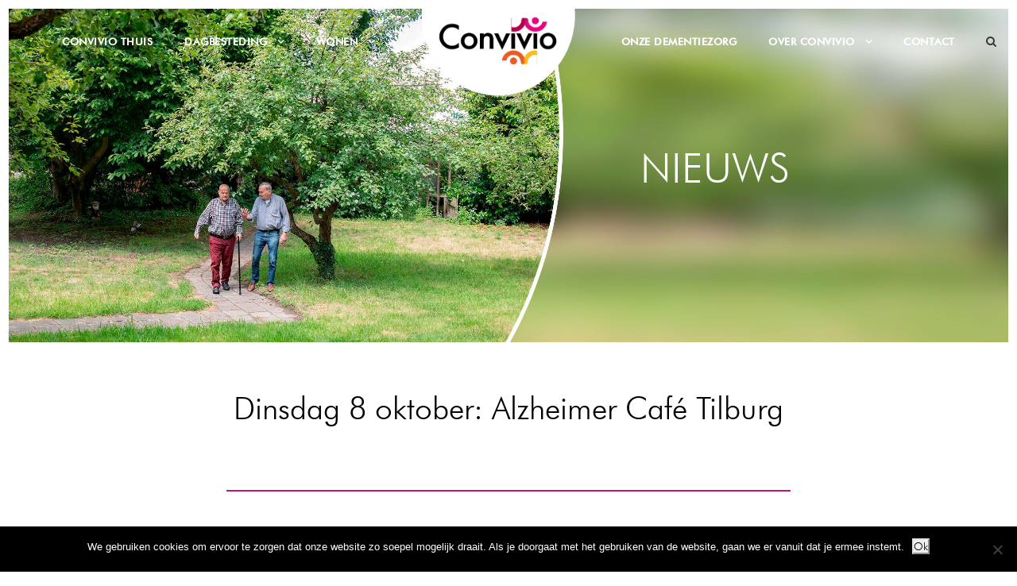

--- FILE ---
content_type: text/html; charset=UTF-8
request_url: https://convivio-zorg.nl/dinsdag-8-oktober-alzheimer-cafe-tilburg/
body_size: 17611
content:
<!DOCTYPE html>
<html lang="nl-NL" class="no-js">
<head>
	<meta charset="UTF-8">
<script type="text/javascript">
/* <![CDATA[ */
var gform;gform||(document.addEventListener("gform_main_scripts_loaded",function(){gform.scriptsLoaded=!0}),document.addEventListener("gform/theme/scripts_loaded",function(){gform.themeScriptsLoaded=!0}),window.addEventListener("DOMContentLoaded",function(){gform.domLoaded=!0}),gform={domLoaded:!1,scriptsLoaded:!1,themeScriptsLoaded:!1,isFormEditor:()=>"function"==typeof InitializeEditor,callIfLoaded:function(o){return!(!gform.domLoaded||!gform.scriptsLoaded||!gform.themeScriptsLoaded&&!gform.isFormEditor()||(gform.isFormEditor()&&console.warn("The use of gform.initializeOnLoaded() is deprecated in the form editor context and will be removed in Gravity Forms 3.1."),o(),0))},initializeOnLoaded:function(o){gform.callIfLoaded(o)||(document.addEventListener("gform_main_scripts_loaded",()=>{gform.scriptsLoaded=!0,gform.callIfLoaded(o)}),document.addEventListener("gform/theme/scripts_loaded",()=>{gform.themeScriptsLoaded=!0,gform.callIfLoaded(o)}),window.addEventListener("DOMContentLoaded",()=>{gform.domLoaded=!0,gform.callIfLoaded(o)}))},hooks:{action:{},filter:{}},addAction:function(o,r,e,t){gform.addHook("action",o,r,e,t)},addFilter:function(o,r,e,t){gform.addHook("filter",o,r,e,t)},doAction:function(o){gform.doHook("action",o,arguments)},applyFilters:function(o){return gform.doHook("filter",o,arguments)},removeAction:function(o,r){gform.removeHook("action",o,r)},removeFilter:function(o,r,e){gform.removeHook("filter",o,r,e)},addHook:function(o,r,e,t,n){null==gform.hooks[o][r]&&(gform.hooks[o][r]=[]);var d=gform.hooks[o][r];null==n&&(n=r+"_"+d.length),gform.hooks[o][r].push({tag:n,callable:e,priority:t=null==t?10:t})},doHook:function(r,o,e){var t;if(e=Array.prototype.slice.call(e,1),null!=gform.hooks[r][o]&&((o=gform.hooks[r][o]).sort(function(o,r){return o.priority-r.priority}),o.forEach(function(o){"function"!=typeof(t=o.callable)&&(t=window[t]),"action"==r?t.apply(null,e):e[0]=t.apply(null,e)})),"filter"==r)return e[0]},removeHook:function(o,r,t,n){var e;null!=gform.hooks[o][r]&&(e=(e=gform.hooks[o][r]).filter(function(o,r,e){return!!(null!=n&&n!=o.tag||null!=t&&t!=o.priority)}),gform.hooks[o][r]=e)}});
/* ]]> */
</script>

	<meta name="viewport" content="width=device-width, initial-scale=1">
	<link rel="profile" href="https://gmpg.org/xfn/11">
	<link rel="pingback" href="https://convivio-zorg.nl/xmlrpc.php">
	<meta name='robots' content='index, follow, max-image-preview:large, max-snippet:-1, max-video-preview:-1' />

<!-- Google Tag Manager for WordPress by gtm4wp.com -->
<script data-cfasync="false" data-pagespeed-no-defer>
	var gtm4wp_datalayer_name = "dataLayer";
	var dataLayer = dataLayer || [];
</script>
<!-- End Google Tag Manager for WordPress by gtm4wp.com -->
	<!-- This site is optimized with the Yoast SEO plugin v26.8 - https://yoast.com/product/yoast-seo-wordpress/ -->
	<title>Dinsdag 8 oktober: Alzheimer Café Tilburg - Convivio Zorg</title>
	<meta name="description" content="Alzheimer Nederland verzorgt dinsdag 8 oktober weer een nieuwe editie van het Alzheimer Café Tilburg. Het café vindt plaats bij het President Mandelahof." />
	<link rel="canonical" href="https://convivio-zorg.nl/dinsdag-8-oktober-alzheimer-cafe-tilburg/" />
	<meta property="og:locale" content="nl_NL" />
	<meta property="og:type" content="article" />
	<meta property="og:title" content="Dinsdag 8 oktober: Alzheimer Café Tilburg - Convivio Zorg" />
	<meta property="og:description" content="Alzheimer Nederland verzorgt dinsdag 8 oktober weer een nieuwe editie van het Alzheimer Café Tilburg. Het café vindt plaats bij het President Mandelahof." />
	<meta property="og:url" content="https://convivio-zorg.nl/dinsdag-8-oktober-alzheimer-cafe-tilburg/" />
	<meta property="og:site_name" content="Convivio Zorg" />
	<meta property="article:published_time" content="2019-09-30T14:10:29+00:00" />
	<meta property="article:modified_time" content="2020-02-19T15:39:34+00:00" />
	<meta property="og:image" content="https://convivio-zorg.nl/wp-content/uploads/2019/07/DSC2016.jpg" />
	<meta property="og:image:width" content="1981" />
	<meta property="og:image:height" content="1321" />
	<meta property="og:image:type" content="image/jpeg" />
	<meta name="author" content="Manon de Boer" />
	<meta name="twitter:card" content="summary_large_image" />
	<meta name="twitter:label1" content="Geschreven door" />
	<meta name="twitter:data1" content="Manon de Boer" />
	<script type="application/ld+json" class="yoast-schema-graph">{"@context":"https://schema.org","@graph":[{"@type":"Article","@id":"https://convivio-zorg.nl/dinsdag-8-oktober-alzheimer-cafe-tilburg/#article","isPartOf":{"@id":"https://convivio-zorg.nl/dinsdag-8-oktober-alzheimer-cafe-tilburg/"},"author":{"name":"Manon de Boer","@id":"https://convivio-zorg.nl/#/schema/person/27d6a31e312d04b5a40f957d262187ab"},"headline":"Dinsdag 8 oktober: Alzheimer Café Tilburg","datePublished":"2019-09-30T14:10:29+00:00","dateModified":"2020-02-19T15:39:34+00:00","mainEntityOfPage":{"@id":"https://convivio-zorg.nl/dinsdag-8-oktober-alzheimer-cafe-tilburg/"},"wordCount":5,"publisher":{"@id":"https://convivio-zorg.nl/#organization"},"image":{"@id":"https://convivio-zorg.nl/dinsdag-8-oktober-alzheimer-cafe-tilburg/#primaryimage"},"thumbnailUrl":"https://convivio-zorg.nl/wp-content/uploads/2019/07/DSC2016.jpg","keywords":["Alzheimer Café","Mantelzorg","Opname","Woonlocatie"],"articleSection":["Agenda"],"inLanguage":"nl-NL"},{"@type":"WebPage","@id":"https://convivio-zorg.nl/dinsdag-8-oktober-alzheimer-cafe-tilburg/","url":"https://convivio-zorg.nl/dinsdag-8-oktober-alzheimer-cafe-tilburg/","name":"Dinsdag 8 oktober: Alzheimer Café Tilburg - Convivio Zorg","isPartOf":{"@id":"https://convivio-zorg.nl/#website"},"primaryImageOfPage":{"@id":"https://convivio-zorg.nl/dinsdag-8-oktober-alzheimer-cafe-tilburg/#primaryimage"},"image":{"@id":"https://convivio-zorg.nl/dinsdag-8-oktober-alzheimer-cafe-tilburg/#primaryimage"},"thumbnailUrl":"https://convivio-zorg.nl/wp-content/uploads/2019/07/DSC2016.jpg","datePublished":"2019-09-30T14:10:29+00:00","dateModified":"2020-02-19T15:39:34+00:00","description":"Alzheimer Nederland verzorgt dinsdag 8 oktober weer een nieuwe editie van het Alzheimer Café Tilburg. Het café vindt plaats bij het President Mandelahof.","breadcrumb":{"@id":"https://convivio-zorg.nl/dinsdag-8-oktober-alzheimer-cafe-tilburg/#breadcrumb"},"inLanguage":"nl-NL","potentialAction":[{"@type":"ReadAction","target":["https://convivio-zorg.nl/dinsdag-8-oktober-alzheimer-cafe-tilburg/"]}]},{"@type":"ImageObject","inLanguage":"nl-NL","@id":"https://convivio-zorg.nl/dinsdag-8-oktober-alzheimer-cafe-tilburg/#primaryimage","url":"https://convivio-zorg.nl/wp-content/uploads/2019/07/DSC2016.jpg","contentUrl":"https://convivio-zorg.nl/wp-content/uploads/2019/07/DSC2016.jpg","width":1981,"height":1321,"caption":"Foto Convivio"},{"@type":"BreadcrumbList","@id":"https://convivio-zorg.nl/dinsdag-8-oktober-alzheimer-cafe-tilburg/#breadcrumb","itemListElement":[{"@type":"ListItem","position":1,"name":"Home","item":"https://convivio-zorg.nl/"},{"@type":"ListItem","position":2,"name":"Dinsdag 8 oktober: Alzheimer Café Tilburg"}]},{"@type":"WebSite","@id":"https://convivio-zorg.nl/#website","url":"https://convivio-zorg.nl/","name":"Convivio Zorg","description":"Convivio | Persoonlijke zorg voor ouderen met dementie","publisher":{"@id":"https://convivio-zorg.nl/#organization"},"potentialAction":[{"@type":"SearchAction","target":{"@type":"EntryPoint","urlTemplate":"https://convivio-zorg.nl/?s={search_term_string}"},"query-input":{"@type":"PropertyValueSpecification","valueRequired":true,"valueName":"search_term_string"}}],"inLanguage":"nl-NL"},{"@type":"Organization","@id":"https://convivio-zorg.nl/#organization","name":"Convivio Zorg","url":"https://convivio-zorg.nl/","logo":{"@type":"ImageObject","inLanguage":"nl-NL","@id":"https://convivio-zorg.nl/#/schema/logo/image/","url":"https://convivio-zorg.nl/wp-content/uploads/2019/07/logo-convivio-rgb.png","contentUrl":"https://convivio-zorg.nl/wp-content/uploads/2019/07/logo-convivio-rgb.png","width":717,"height":297,"caption":"Convivio Zorg"},"image":{"@id":"https://convivio-zorg.nl/#/schema/logo/image/"}},{"@type":"Person","@id":"https://convivio-zorg.nl/#/schema/person/27d6a31e312d04b5a40f957d262187ab","name":"Manon de Boer"}]}</script>
	<!-- / Yoast SEO plugin. -->


<link rel='dns-prefetch' href='//fonts.googleapis.com' />
<link rel="alternate" type="application/rss+xml" title="Convivio Zorg &raquo; feed" href="https://convivio-zorg.nl/feed/" />
<link rel="alternate" type="application/rss+xml" title="Convivio Zorg &raquo; reacties feed" href="https://convivio-zorg.nl/comments/feed/" />
<link rel="alternate" title="oEmbed (JSON)" type="application/json+oembed" href="https://convivio-zorg.nl/wp-json/oembed/1.0/embed?url=https%3A%2F%2Fconvivio-zorg.nl%2Fdinsdag-8-oktober-alzheimer-cafe-tilburg%2F" />
<link rel="alternate" title="oEmbed (XML)" type="text/xml+oembed" href="https://convivio-zorg.nl/wp-json/oembed/1.0/embed?url=https%3A%2F%2Fconvivio-zorg.nl%2Fdinsdag-8-oktober-alzheimer-cafe-tilburg%2F&#038;format=xml" />
		<!-- This site uses the Google Analytics by ExactMetrics plugin v8.2.4 - Using Analytics tracking - https://www.exactmetrics.com/ -->
		<!-- Opmerking: ExactMetrics is momenteel niet geconfigureerd op deze site. De site eigenaar moet authenticeren met Google Analytics in de ExactMetrics instellingen scherm. -->
					<!-- No tracking code set -->
				<!-- / Google Analytics by ExactMetrics -->
		<style id='wp-img-auto-sizes-contain-inline-css' type='text/css'>
img:is([sizes=auto i],[sizes^="auto," i]){contain-intrinsic-size:3000px 1500px}
/*# sourceURL=wp-img-auto-sizes-contain-inline-css */
</style>
<style id='wp-emoji-styles-inline-css' type='text/css'>

	img.wp-smiley, img.emoji {
		display: inline !important;
		border: none !important;
		box-shadow: none !important;
		height: 1em !important;
		width: 1em !important;
		margin: 0 0.07em !important;
		vertical-align: -0.1em !important;
		background: none !important;
		padding: 0 !important;
	}
/*# sourceURL=wp-emoji-styles-inline-css */
</style>
<style id='wp-block-library-inline-css' type='text/css'>
:root{--wp-block-synced-color:#7a00df;--wp-block-synced-color--rgb:122,0,223;--wp-bound-block-color:var(--wp-block-synced-color);--wp-editor-canvas-background:#ddd;--wp-admin-theme-color:#007cba;--wp-admin-theme-color--rgb:0,124,186;--wp-admin-theme-color-darker-10:#006ba1;--wp-admin-theme-color-darker-10--rgb:0,107,160.5;--wp-admin-theme-color-darker-20:#005a87;--wp-admin-theme-color-darker-20--rgb:0,90,135;--wp-admin-border-width-focus:2px}@media (min-resolution:192dpi){:root{--wp-admin-border-width-focus:1.5px}}.wp-element-button{cursor:pointer}:root .has-very-light-gray-background-color{background-color:#eee}:root .has-very-dark-gray-background-color{background-color:#313131}:root .has-very-light-gray-color{color:#eee}:root .has-very-dark-gray-color{color:#313131}:root .has-vivid-green-cyan-to-vivid-cyan-blue-gradient-background{background:linear-gradient(135deg,#00d084,#0693e3)}:root .has-purple-crush-gradient-background{background:linear-gradient(135deg,#34e2e4,#4721fb 50%,#ab1dfe)}:root .has-hazy-dawn-gradient-background{background:linear-gradient(135deg,#faaca8,#dad0ec)}:root .has-subdued-olive-gradient-background{background:linear-gradient(135deg,#fafae1,#67a671)}:root .has-atomic-cream-gradient-background{background:linear-gradient(135deg,#fdd79a,#004a59)}:root .has-nightshade-gradient-background{background:linear-gradient(135deg,#330968,#31cdcf)}:root .has-midnight-gradient-background{background:linear-gradient(135deg,#020381,#2874fc)}:root{--wp--preset--font-size--normal:16px;--wp--preset--font-size--huge:42px}.has-regular-font-size{font-size:1em}.has-larger-font-size{font-size:2.625em}.has-normal-font-size{font-size:var(--wp--preset--font-size--normal)}.has-huge-font-size{font-size:var(--wp--preset--font-size--huge)}.has-text-align-center{text-align:center}.has-text-align-left{text-align:left}.has-text-align-right{text-align:right}.has-fit-text{white-space:nowrap!important}#end-resizable-editor-section{display:none}.aligncenter{clear:both}.items-justified-left{justify-content:flex-start}.items-justified-center{justify-content:center}.items-justified-right{justify-content:flex-end}.items-justified-space-between{justify-content:space-between}.screen-reader-text{border:0;clip-path:inset(50%);height:1px;margin:-1px;overflow:hidden;padding:0;position:absolute;width:1px;word-wrap:normal!important}.screen-reader-text:focus{background-color:#ddd;clip-path:none;color:#444;display:block;font-size:1em;height:auto;left:5px;line-height:normal;padding:15px 23px 14px;text-decoration:none;top:5px;width:auto;z-index:100000}html :where(.has-border-color){border-style:solid}html :where([style*=border-top-color]){border-top-style:solid}html :where([style*=border-right-color]){border-right-style:solid}html :where([style*=border-bottom-color]){border-bottom-style:solid}html :where([style*=border-left-color]){border-left-style:solid}html :where([style*=border-width]){border-style:solid}html :where([style*=border-top-width]){border-top-style:solid}html :where([style*=border-right-width]){border-right-style:solid}html :where([style*=border-bottom-width]){border-bottom-style:solid}html :where([style*=border-left-width]){border-left-style:solid}html :where(img[class*=wp-image-]){height:auto;max-width:100%}:where(figure){margin:0 0 1em}html :where(.is-position-sticky){--wp-admin--admin-bar--position-offset:var(--wp-admin--admin-bar--height,0px)}@media screen and (max-width:600px){html :where(.is-position-sticky){--wp-admin--admin-bar--position-offset:0px}}

/*# sourceURL=wp-block-library-inline-css */
</style><style id='global-styles-inline-css' type='text/css'>
:root{--wp--preset--aspect-ratio--square: 1;--wp--preset--aspect-ratio--4-3: 4/3;--wp--preset--aspect-ratio--3-4: 3/4;--wp--preset--aspect-ratio--3-2: 3/2;--wp--preset--aspect-ratio--2-3: 2/3;--wp--preset--aspect-ratio--16-9: 16/9;--wp--preset--aspect-ratio--9-16: 9/16;--wp--preset--color--black: #000000;--wp--preset--color--cyan-bluish-gray: #abb8c3;--wp--preset--color--white: #ffffff;--wp--preset--color--pale-pink: #f78da7;--wp--preset--color--vivid-red: #cf2e2e;--wp--preset--color--luminous-vivid-orange: #ff6900;--wp--preset--color--luminous-vivid-amber: #fcb900;--wp--preset--color--light-green-cyan: #7bdcb5;--wp--preset--color--vivid-green-cyan: #00d084;--wp--preset--color--pale-cyan-blue: #8ed1fc;--wp--preset--color--vivid-cyan-blue: #0693e3;--wp--preset--color--vivid-purple: #9b51e0;--wp--preset--gradient--vivid-cyan-blue-to-vivid-purple: linear-gradient(135deg,rgb(6,147,227) 0%,rgb(155,81,224) 100%);--wp--preset--gradient--light-green-cyan-to-vivid-green-cyan: linear-gradient(135deg,rgb(122,220,180) 0%,rgb(0,208,130) 100%);--wp--preset--gradient--luminous-vivid-amber-to-luminous-vivid-orange: linear-gradient(135deg,rgb(252,185,0) 0%,rgb(255,105,0) 100%);--wp--preset--gradient--luminous-vivid-orange-to-vivid-red: linear-gradient(135deg,rgb(255,105,0) 0%,rgb(207,46,46) 100%);--wp--preset--gradient--very-light-gray-to-cyan-bluish-gray: linear-gradient(135deg,rgb(238,238,238) 0%,rgb(169,184,195) 100%);--wp--preset--gradient--cool-to-warm-spectrum: linear-gradient(135deg,rgb(74,234,220) 0%,rgb(151,120,209) 20%,rgb(207,42,186) 40%,rgb(238,44,130) 60%,rgb(251,105,98) 80%,rgb(254,248,76) 100%);--wp--preset--gradient--blush-light-purple: linear-gradient(135deg,rgb(255,206,236) 0%,rgb(152,150,240) 100%);--wp--preset--gradient--blush-bordeaux: linear-gradient(135deg,rgb(254,205,165) 0%,rgb(254,45,45) 50%,rgb(107,0,62) 100%);--wp--preset--gradient--luminous-dusk: linear-gradient(135deg,rgb(255,203,112) 0%,rgb(199,81,192) 50%,rgb(65,88,208) 100%);--wp--preset--gradient--pale-ocean: linear-gradient(135deg,rgb(255,245,203) 0%,rgb(182,227,212) 50%,rgb(51,167,181) 100%);--wp--preset--gradient--electric-grass: linear-gradient(135deg,rgb(202,248,128) 0%,rgb(113,206,126) 100%);--wp--preset--gradient--midnight: linear-gradient(135deg,rgb(2,3,129) 0%,rgb(40,116,252) 100%);--wp--preset--font-size--small: 13px;--wp--preset--font-size--medium: 20px;--wp--preset--font-size--large: 36px;--wp--preset--font-size--x-large: 42px;--wp--preset--spacing--20: 0.44rem;--wp--preset--spacing--30: 0.67rem;--wp--preset--spacing--40: 1rem;--wp--preset--spacing--50: 1.5rem;--wp--preset--spacing--60: 2.25rem;--wp--preset--spacing--70: 3.38rem;--wp--preset--spacing--80: 5.06rem;--wp--preset--shadow--natural: 6px 6px 9px rgba(0, 0, 0, 0.2);--wp--preset--shadow--deep: 12px 12px 50px rgba(0, 0, 0, 0.4);--wp--preset--shadow--sharp: 6px 6px 0px rgba(0, 0, 0, 0.2);--wp--preset--shadow--outlined: 6px 6px 0px -3px rgb(255, 255, 255), 6px 6px rgb(0, 0, 0);--wp--preset--shadow--crisp: 6px 6px 0px rgb(0, 0, 0);}:where(.is-layout-flex){gap: 0.5em;}:where(.is-layout-grid){gap: 0.5em;}body .is-layout-flex{display: flex;}.is-layout-flex{flex-wrap: wrap;align-items: center;}.is-layout-flex > :is(*, div){margin: 0;}body .is-layout-grid{display: grid;}.is-layout-grid > :is(*, div){margin: 0;}:where(.wp-block-columns.is-layout-flex){gap: 2em;}:where(.wp-block-columns.is-layout-grid){gap: 2em;}:where(.wp-block-post-template.is-layout-flex){gap: 1.25em;}:where(.wp-block-post-template.is-layout-grid){gap: 1.25em;}.has-black-color{color: var(--wp--preset--color--black) !important;}.has-cyan-bluish-gray-color{color: var(--wp--preset--color--cyan-bluish-gray) !important;}.has-white-color{color: var(--wp--preset--color--white) !important;}.has-pale-pink-color{color: var(--wp--preset--color--pale-pink) !important;}.has-vivid-red-color{color: var(--wp--preset--color--vivid-red) !important;}.has-luminous-vivid-orange-color{color: var(--wp--preset--color--luminous-vivid-orange) !important;}.has-luminous-vivid-amber-color{color: var(--wp--preset--color--luminous-vivid-amber) !important;}.has-light-green-cyan-color{color: var(--wp--preset--color--light-green-cyan) !important;}.has-vivid-green-cyan-color{color: var(--wp--preset--color--vivid-green-cyan) !important;}.has-pale-cyan-blue-color{color: var(--wp--preset--color--pale-cyan-blue) !important;}.has-vivid-cyan-blue-color{color: var(--wp--preset--color--vivid-cyan-blue) !important;}.has-vivid-purple-color{color: var(--wp--preset--color--vivid-purple) !important;}.has-black-background-color{background-color: var(--wp--preset--color--black) !important;}.has-cyan-bluish-gray-background-color{background-color: var(--wp--preset--color--cyan-bluish-gray) !important;}.has-white-background-color{background-color: var(--wp--preset--color--white) !important;}.has-pale-pink-background-color{background-color: var(--wp--preset--color--pale-pink) !important;}.has-vivid-red-background-color{background-color: var(--wp--preset--color--vivid-red) !important;}.has-luminous-vivid-orange-background-color{background-color: var(--wp--preset--color--luminous-vivid-orange) !important;}.has-luminous-vivid-amber-background-color{background-color: var(--wp--preset--color--luminous-vivid-amber) !important;}.has-light-green-cyan-background-color{background-color: var(--wp--preset--color--light-green-cyan) !important;}.has-vivid-green-cyan-background-color{background-color: var(--wp--preset--color--vivid-green-cyan) !important;}.has-pale-cyan-blue-background-color{background-color: var(--wp--preset--color--pale-cyan-blue) !important;}.has-vivid-cyan-blue-background-color{background-color: var(--wp--preset--color--vivid-cyan-blue) !important;}.has-vivid-purple-background-color{background-color: var(--wp--preset--color--vivid-purple) !important;}.has-black-border-color{border-color: var(--wp--preset--color--black) !important;}.has-cyan-bluish-gray-border-color{border-color: var(--wp--preset--color--cyan-bluish-gray) !important;}.has-white-border-color{border-color: var(--wp--preset--color--white) !important;}.has-pale-pink-border-color{border-color: var(--wp--preset--color--pale-pink) !important;}.has-vivid-red-border-color{border-color: var(--wp--preset--color--vivid-red) !important;}.has-luminous-vivid-orange-border-color{border-color: var(--wp--preset--color--luminous-vivid-orange) !important;}.has-luminous-vivid-amber-border-color{border-color: var(--wp--preset--color--luminous-vivid-amber) !important;}.has-light-green-cyan-border-color{border-color: var(--wp--preset--color--light-green-cyan) !important;}.has-vivid-green-cyan-border-color{border-color: var(--wp--preset--color--vivid-green-cyan) !important;}.has-pale-cyan-blue-border-color{border-color: var(--wp--preset--color--pale-cyan-blue) !important;}.has-vivid-cyan-blue-border-color{border-color: var(--wp--preset--color--vivid-cyan-blue) !important;}.has-vivid-purple-border-color{border-color: var(--wp--preset--color--vivid-purple) !important;}.has-vivid-cyan-blue-to-vivid-purple-gradient-background{background: var(--wp--preset--gradient--vivid-cyan-blue-to-vivid-purple) !important;}.has-light-green-cyan-to-vivid-green-cyan-gradient-background{background: var(--wp--preset--gradient--light-green-cyan-to-vivid-green-cyan) !important;}.has-luminous-vivid-amber-to-luminous-vivid-orange-gradient-background{background: var(--wp--preset--gradient--luminous-vivid-amber-to-luminous-vivid-orange) !important;}.has-luminous-vivid-orange-to-vivid-red-gradient-background{background: var(--wp--preset--gradient--luminous-vivid-orange-to-vivid-red) !important;}.has-very-light-gray-to-cyan-bluish-gray-gradient-background{background: var(--wp--preset--gradient--very-light-gray-to-cyan-bluish-gray) !important;}.has-cool-to-warm-spectrum-gradient-background{background: var(--wp--preset--gradient--cool-to-warm-spectrum) !important;}.has-blush-light-purple-gradient-background{background: var(--wp--preset--gradient--blush-light-purple) !important;}.has-blush-bordeaux-gradient-background{background: var(--wp--preset--gradient--blush-bordeaux) !important;}.has-luminous-dusk-gradient-background{background: var(--wp--preset--gradient--luminous-dusk) !important;}.has-pale-ocean-gradient-background{background: var(--wp--preset--gradient--pale-ocean) !important;}.has-electric-grass-gradient-background{background: var(--wp--preset--gradient--electric-grass) !important;}.has-midnight-gradient-background{background: var(--wp--preset--gradient--midnight) !important;}.has-small-font-size{font-size: var(--wp--preset--font-size--small) !important;}.has-medium-font-size{font-size: var(--wp--preset--font-size--medium) !important;}.has-large-font-size{font-size: var(--wp--preset--font-size--large) !important;}.has-x-large-font-size{font-size: var(--wp--preset--font-size--x-large) !important;}
/*# sourceURL=global-styles-inline-css */
</style>

<style id='classic-theme-styles-inline-css' type='text/css'>
/*! This file is auto-generated */
.wp-block-button__link{color:#fff;background-color:#32373c;border-radius:9999px;box-shadow:none;text-decoration:none;padding:calc(.667em + 2px) calc(1.333em + 2px);font-size:1.125em}.wp-block-file__button{background:#32373c;color:#fff;text-decoration:none}
/*# sourceURL=/wp-includes/css/classic-themes.min.css */
</style>
<link rel='stylesheet' id='cookie-notice-front-css' href='https://convivio-zorg.nl/wp-content/plugins/cookie-notice/css/front.min.css?ver=2.5.11' type='text/css' media='all' />
<link rel='stylesheet' id='easy-facebook-likebox-custom-fonts-css' href='https://convivio-zorg.nl/wp-content/plugins/easy-facebook-likebox/frontend/assets/css/esf-custom-fonts.css?ver=6.9' type='text/css' media='all' />
<link rel='stylesheet' id='easy-facebook-likebox-popup-styles-css' href='https://convivio-zorg.nl/wp-content/plugins/easy-facebook-likebox/facebook/frontend/assets/css/esf-free-popup.css?ver=6.7.2' type='text/css' media='all' />
<link rel='stylesheet' id='easy-facebook-likebox-frontend-css' href='https://convivio-zorg.nl/wp-content/plugins/easy-facebook-likebox/facebook/frontend/assets/css/easy-facebook-likebox-frontend.css?ver=6.7.2' type='text/css' media='all' />
<link rel='stylesheet' id='easy-facebook-likebox-customizer-style-css' href='https://convivio-zorg.nl/wp-admin/admin-ajax.php?action=easy-facebook-likebox-customizer-style&#038;ver=6.7.2' type='text/css' media='all' />
<link rel='stylesheet' id='gdlr-core-google-font-css' href='https://fonts.googleapis.com/css?family=Shadows+Into+Light%3Aregular&#038;subset=latin&#038;ver=6.9' type='text/css' media='all' />
<link rel='stylesheet' id='gdlr-core-plugin-css' href='https://convivio-zorg.nl/wp-content/plugins/goodlayers-core/plugins/combine/style.css?ver=6.9' type='text/css' media='all' />
<link rel='stylesheet' id='gdlr-core-page-builder-css' href='https://convivio-zorg.nl/wp-content/plugins/goodlayers-core/include/css/page-builder.css?ver=6.9' type='text/css' media='all' />
<link rel='stylesheet' id='esf-custom-fonts-css' href='https://convivio-zorg.nl/wp-content/plugins/easy-facebook-likebox/frontend/assets/css/esf-custom-fonts.css?ver=6.9' type='text/css' media='all' />
<link rel='stylesheet' id='esf-insta-frontend-css' href='https://convivio-zorg.nl/wp-content/plugins/easy-facebook-likebox//instagram/frontend/assets/css/esf-insta-frontend.css?ver=6.9' type='text/css' media='all' />
<link rel='stylesheet' id='esf-insta-customizer-style-css' href='https://convivio-zorg.nl/wp-admin/admin-ajax.php?action=esf-insta-customizer-style&#038;ver=6.9' type='text/css' media='all' />
<link rel='stylesheet' id='infinite-style-core-css' href='https://convivio-zorg.nl/wp-content/themes/infinite/css/style-core.css?ver=6.9' type='text/css' media='all' />
<link rel='stylesheet' id='infinite-custom-style-css' href='https://convivio-zorg.nl/wp-content/uploads/gdlr-style-custom.css?1738919942&#038;ver=6.9' type='text/css' media='all' />
<script type="text/javascript" src="https://convivio-zorg.nl/wp-includes/js/jquery/jquery.min.js?ver=3.7.1" id="jquery-core-js"></script>
<script type="text/javascript" src="https://convivio-zorg.nl/wp-includes/js/jquery/jquery-migrate.min.js?ver=3.4.1" id="jquery-migrate-js"></script>
<script type="text/javascript" id="cookie-notice-front-js-before">
/* <![CDATA[ */
var cnArgs = {"ajaxUrl":"https:\/\/convivio-zorg.nl\/wp-admin\/admin-ajax.php","nonce":"95bebd324e","hideEffect":"fade","position":"bottom","onScroll":false,"onScrollOffset":100,"onClick":false,"cookieName":"cookie_notice_accepted","cookieTime":2592000,"cookieTimeRejected":2592000,"globalCookie":false,"redirection":false,"cache":false,"revokeCookies":false,"revokeCookiesOpt":"automatic"};

//# sourceURL=cookie-notice-front-js-before
/* ]]> */
</script>
<script type="text/javascript" src="https://convivio-zorg.nl/wp-content/plugins/cookie-notice/js/front.min.js?ver=2.5.11" id="cookie-notice-front-js"></script>
<script type="text/javascript" src="https://convivio-zorg.nl/wp-content/plugins/easy-facebook-likebox/facebook/frontend/assets/js/esf-free-popup.min.js?ver=6.7.2" id="easy-facebook-likebox-popup-script-js"></script>
<script type="text/javascript" id="easy-facebook-likebox-public-script-js-extra">
/* <![CDATA[ */
var public_ajax = {"ajax_url":"https://convivio-zorg.nl/wp-admin/admin-ajax.php","efbl_is_fb_pro":""};
//# sourceURL=easy-facebook-likebox-public-script-js-extra
/* ]]> */
</script>
<script type="text/javascript" src="https://convivio-zorg.nl/wp-content/plugins/easy-facebook-likebox/facebook/frontend/assets/js/public.js?ver=6.7.2" id="easy-facebook-likebox-public-script-js"></script>
<script type="text/javascript" src="https://convivio-zorg.nl/wp-content/plugins/easy-facebook-likebox/frontend/assets/js/imagesloaded.pkgd.min.js?ver=6.9" id="imagesloaded.pkgd.min-js"></script>
<script type="text/javascript" id="esf-insta-public-js-extra">
/* <![CDATA[ */
var esf_insta = {"ajax_url":"https://convivio-zorg.nl/wp-admin/admin-ajax.php","version":"free","nonce":"956e0b462b"};
//# sourceURL=esf-insta-public-js-extra
/* ]]> */
</script>
<script type="text/javascript" src="https://convivio-zorg.nl/wp-content/plugins/easy-facebook-likebox//instagram/frontend/assets/js/esf-insta-public.js?ver=1" id="esf-insta-public-js"></script>
<link rel="https://api.w.org/" href="https://convivio-zorg.nl/wp-json/" /><link rel="alternate" title="JSON" type="application/json" href="https://convivio-zorg.nl/wp-json/wp/v2/posts/2453" /><link rel="EditURI" type="application/rsd+xml" title="RSD" href="https://convivio-zorg.nl/xmlrpc.php?rsd" />
<meta name="generator" content="WordPress 6.9" />
<link rel='shortlink' href='https://convivio-zorg.nl/?p=2453' />

<!-- Google Tag Manager for WordPress by gtm4wp.com -->
<!-- GTM Container placement set to footer -->
<script data-cfasync="false" data-pagespeed-no-defer>
	var dataLayer_content = {"pagePostType":"post","pagePostType2":"single-post","pageCategory":["agenda"],"pageAttributes":["alzheimer-cafe","mantelzorg","opname","woonlocatie"],"pagePostAuthor":"Manon de Boer"};
	dataLayer.push( dataLayer_content );
</script>
<script data-cfasync="false" data-pagespeed-no-defer>
(function(w,d,s,l,i){w[l]=w[l]||[];w[l].push({'gtm.start':
new Date().getTime(),event:'gtm.js'});var f=d.getElementsByTagName(s)[0],
j=d.createElement(s),dl=l!='dataLayer'?'&l='+l:'';j.async=true;j.src=
'//www.googletagmanager.com/gtm.js?id='+i+dl;f.parentNode.insertBefore(j,f);
})(window,document,'script','dataLayer','GTM-TKZWGNJ');
</script>
<!-- End Google Tag Manager for WordPress by gtm4wp.com --><style type="text/css">.recentcomments a{display:inline !important;padding:0 !important;margin:0 !important;}</style><link rel="icon" href="https://convivio-zorg.nl/wp-content/uploads/2019/07/cropped-favicon-150x150.png" sizes="32x32" />
<link rel="icon" href="https://convivio-zorg.nl/wp-content/uploads/2019/07/cropped-favicon-300x300.png" sizes="192x192" />
<link rel="apple-touch-icon" href="https://convivio-zorg.nl/wp-content/uploads/2019/07/cropped-favicon-300x300.png" />
<meta name="msapplication-TileImage" content="https://convivio-zorg.nl/wp-content/uploads/2019/07/cropped-favicon-300x300.png" />
<script>jQuery(document).ready(function($) {

    /* Back button referrer */
   var referrer =  document.referrer;
 
    if (referrer.indexOf("location.hostname") == 0 || referrer=="") { 
        referrer = 'https://'+location.hostname; 
    }

   $('a[href^="#back"]').each(function(){ 
            $(this).attr("href", referrer); 
    });

/* Link image change */

var innerWidth=$(document).innerWidth();
console.log(innerWidth);
	var image_container=$('.image-container .gdlr-core-pbf-background-wrap .gdlr-core-pbf-background');
    var old_image=$(image_container).css('background-image');

if(innerWidth>999) {
    $( ".image-change a" ).hover(function() {
        var new_image=$(this).closest('.image-change').attr('id');
        new_image='url("'+new_image+'")';
        

		$(image_container ).css( "background-image",new_image);
$('.gdlr-core-pbf-background-video').hide();
	}, function() {
        $(image_container ).css( "background-image",old_image);
$('.gdlr-core-pbf-background-video').show();
	}

       
	); 
}
});

</script><meta name="facebook-domain-verification" content="32cjcklvkmq3tj6a628fyv9a1kr3aw" />

<meta name="google-site-verification" content="R_POS7jIt4D9_WA3ge_hoDBDc-tpBkIOj3aFDKMRcwA" />		<style type="text/css" id="wp-custom-css">
			@media only screen and (min-width: 1200px){
.infinite-logo-inner img {
    width: 100%;
    margin-top: -40px;
}
}

.h1titel h1 {
	font-family: "Shadows Into Light";
	font-size: 50px;
	font-weight: 200;
}

.infinite-animate-fixed-navigation.infinite-header-style-plain.infinite-style-splitted-menu .infinite-navigation .sf-menu > li > a, .sf-vertical > li > a {
    color: #383838;
}

.gdlr-core-feature-box-item .gdlr-core-feature-box.gdlr-core-feature-box-type-outer:hover {
	background-color: #ebbb35;

}


.geschreven h4 {
	font-family: "Shadows Into Light";
	font-size: 20px;
	font-weight: 200;
}

.gdlr-core-timeline-item .gdlr-core-timeline-item-content {
    font-size: 16px;
    margin-top: 14px;
    font-weight: 200;
}
.gdlr-core-timeline-item .gdlr-core-timeline-item-date {
    font-size: 20px;
    font-weight: 200;
    float: left;
    text-align: right;
    padding-right: 90px;
    line-height: 34px;
}
.gdlr-core-timeline-item .gdlr-core-timeline-item-bullet {
	background:#010000;
    display: inline-block;
    width: 11px;
    height: 11px;
    border-width: 1px;
    border-style: solid;
    margin-bottom: 1px;
    margin-left: 28px;
    border-radius: 50%;
    -moz-border-radius: 50%;
    -webkit-border-radius: 50%;
}
.gdlr-core-timeline-item .gdlr-core-timeline-item-divider {
    position: absolute;
    top: 23px;
    bottom: -11px;
    margin-left: 4px;
    border-left-width: 0px;
    border-left-style: solid;
}

.fts-jal-fb-header {
    clear: both;
    display: none;
}

/* animatie tweeverdeling creatief bureau */
.kant1{
  transition: transform 0.2s; 
}
.kant1:hover{
transform: scale(1.05);
	z-index: 99;
}
.kant2{
transition: transform 0.2s;
}
.kant2:hover{
transform: scale(1.05);
z-index: 99;

}

@media only screen and (max-width: 1020px){
.infinite-body h2 {font-size: 20px;
}
}

@media only screen and (max-width: 1020px){
.infinite-body h1 {font-size: 25px;
}
}

.gdlr-core-feature-box-item .gdlr-core-feature-box-item-image {
    margin-bottom: 15px;
}

.infinite-footer-wrapper .widget {
    margin-bottom: 20px;
}

.infinite-single-author-tags {
    display: none;
    margin-bottom: 65px;
    margin-top: -18px;
}

.tekstgroterstart {
	font-size: 22px
}		</style>
		<link rel='stylesheet' id='gforms_reset_css-css' href='https://convivio-zorg.nl/wp-content/plugins/gravityforms/legacy/css/formreset.min.css?ver=2.9.26' type='text/css' media='all' />
<link rel='stylesheet' id='gforms_formsmain_css-css' href='https://convivio-zorg.nl/wp-content/plugins/gravityforms/legacy/css/formsmain.min.css?ver=2.9.26' type='text/css' media='all' />
<link rel='stylesheet' id='gforms_ready_class_css-css' href='https://convivio-zorg.nl/wp-content/plugins/gravityforms/legacy/css/readyclass.min.css?ver=2.9.26' type='text/css' media='all' />
<link rel='stylesheet' id='gforms_browsers_css-css' href='https://convivio-zorg.nl/wp-content/plugins/gravityforms/legacy/css/browsers.min.css?ver=2.9.26' type='text/css' media='all' />
</head>

<body data-rsssl=1 class="wp-singular post-template-default single single-post postid-2453 single-format-standard wp-theme-infinite cookies-not-set gdlr-core-body infinite-body infinite-body-front infinite-full  infinite-with-sticky-navigation  infinite-blog-style-2  infinite-blockquote-style-1 gdlr-core-link-to-lightbox" data-home-url="https://convivio-zorg.nl/" >
<div class="infinite-mobile-header-wrap" ><div class="infinite-mobile-header infinite-header-background infinite-style-slide infinite-sticky-mobile-navigation " id="infinite-mobile-header" ><div class="infinite-mobile-header-container infinite-container clearfix" ><div class="infinite-logo  infinite-item-pdlr"><div class="infinite-logo-inner"><a class="" href="https://convivio-zorg.nl/" ><img src="https://convivio-zorg.nl/wp-content/uploads/2019/07/logo-convivio-rgb.png" alt="" /></a></div></div><div class="infinite-mobile-menu-right" ><div class="infinite-main-menu-search" id="infinite-mobile-top-search" ><i class="fa fa-search" ></i></div><div class="infinite-top-search-wrap" >
	<div class="infinite-top-search-close" ></div>

	<div class="infinite-top-search-row" >
		<div class="infinite-top-search-cell" >
			<form role="search" method="get" class="search-form" action="https://convivio-zorg.nl/">
	<input type="text" class="search-field infinite-title-font" placeholder="Search..." value="" name="s">
	<div class="infinite-top-search-submit"><i class="fa fa-search" ></i></div>
	<input type="submit" class="search-submit" value="Search">
	<div class="infinite-top-search-close"><i class="icon_close" ></i></div>
</form>
		</div>
	</div>

</div>
<div class="infinite-overlay-menu infinite-mobile-menu" id="infinite-mobile-menu" ><a class="infinite-overlay-menu-icon infinite-mobile-menu-button infinite-mobile-button-hamburger-with-border" href="#" ><i class="fa fa-bars" ></i></a><div class="infinite-overlay-menu-content infinite-navigation-font" ><div class="infinite-overlay-menu-close" ></div><div class="infinite-overlay-menu-row" ><div class="infinite-overlay-menu-cell" ><ul id="menu-hoofdmenu" class="menu"><li class="menu-item menu-item-type-post_type menu-item-object-page menu-item-3745"><a href="https://convivio-zorg.nl/convivio-thuis/">Convivio Thuis</a></li>
<li class="menu-item menu-item-type-post_type menu-item-object-page menu-item-has-children menu-item-31"><a href="https://convivio-zorg.nl/dagbesteding/">Dagbesteding</a>
<ul class="sub-menu">
	<li class="menu-item menu-item-type-post_type menu-item-object-page menu-item-288"><a href="https://convivio-zorg.nl/day-in-a-life-dagbesteding/">Een dag bij de dagbesteding</a></li>
</ul>
</li>
<li class="menu-item menu-item-type-post_type menu-item-object-page menu-item-has-children menu-item-32"><a href="https://convivio-zorg.nl/wonen/">Wonen</a>
<ul class="sub-menu">
	<li class="menu-item menu-item-type-post_type menu-item-object-page menu-item-6862"><a href="https://convivio-zorg.nl/wonen/">Over Huis Convivio</a></li>
	<li class="menu-item menu-item-type-custom menu-item-object-custom menu-item-6714"><a href="https://convivio-zorg.nl/dementiezorg/#cli%C3%ABntvertrouwenspersoon">Cliëntvertrouwenspersoon</a></li>
	<li class="menu-item menu-item-type-post_type menu-item-object-page menu-item-4824"><a href="https://convivio-zorg.nl/wonen/familieraad/">Familieraad Convivio Wonen</a></li>
	<li class="menu-item menu-item-type-custom menu-item-object-custom menu-item-4524"><a href="https://convivio-zorg.nl/dementiezorg#kwaliteit">Kwaliteit van zorg</a></li>
	<li class="menu-item menu-item-type-custom menu-item-object-custom menu-item-4956"><a href="https://convivio-zorg.nl/wonen/#multidisciplinair-team">Multidisciplinair team</a></li>
	<li class="menu-item menu-item-type-post_type menu-item-object-page menu-item-6861"><a href="https://convivio-zorg.nl/wonen/raad-van-toezicht/">Raad van Toezicht</a></li>
</ul>
</li>
<li class="menu-item menu-item-type-post_type menu-item-object-page menu-item-33"><a href="https://convivio-zorg.nl/dementiezorg/">Onze dementiezorg</a></li>
<li class="menu-item menu-item-type-post_type menu-item-object-page menu-item-has-children menu-item-30"><a href="https://convivio-zorg.nl/over-ons/">Over Convivio</a>
<ul class="sub-menu">
	<li class="menu-item menu-item-type-post_type menu-item-object-page menu-item-3512"><a href="https://convivio-zorg.nl/team/">Team</a></li>
	<li class="menu-item menu-item-type-post_type menu-item-object-page menu-item-has-children menu-item-34"><a href="https://convivio-zorg.nl/nieuws/">Nieuws</a>
	<ul class="sub-menu">
		<li class="menu-item menu-item-type-post_type menu-item-object-page menu-item-5700"><a href="https://convivio-zorg.nl/nieuws/">Actuele berichten</a></li>
		<li class="menu-item menu-item-type-post_type menu-item-object-page menu-item-5175"><a href="https://convivio-zorg.nl/nieuwsbrief/">Aanmelden nieuwsbrief</a></li>
	</ul>
</li>
	<li class="menu-item menu-item-type-post_type menu-item-object-page menu-item-1081"><a href="https://convivio-zorg.nl/stichting-vrienden-van-convivio/">Stichting Vrienden van Convivio</a></li>
	<li class="menu-item menu-item-type-post_type menu-item-object-page menu-item-286"><a href="https://convivio-zorg.nl/vacatures/">Vacatures</a></li>
	<li class="menu-item menu-item-type-post_type menu-item-object-post menu-item-4793"><a href="https://convivio-zorg.nl/stage-lopen-bij-convivio/">Stage lopen bij Convivio</a></li>
	<li class="menu-item menu-item-type-post_type menu-item-object-page menu-item-4082"><a href="https://convivio-zorg.nl/veelgestelde-vragen/">Veelgestelde vragen</a></li>
</ul>
</li>
<li class="menu-item menu-item-type-post_type menu-item-object-page menu-item-35"><a href="https://convivio-zorg.nl/contact/">Contact</a></li>
</ul></div></div></div></div></div></div></div></div><div class="infinite-body-outer-wrapper ">
		<div class="infinite-body-wrapper clearfix  infinite-with-transparent-header infinite-with-frame">
	<div class="infinite-header-background-transparent" >	
<header class="infinite-header-wrap infinite-header-style-plain  infinite-style-splitted-menu infinite-sticky-navigation infinite-style-slide" data-navigation-offset="75px"  >
	<div class="infinite-header-background" ></div>
	<div class="infinite-header-container  infinite-header-full">
			
		<div class="infinite-header-container-inner clearfix">
						<div class="infinite-navigation infinite-item-pdlr clearfix infinite-navigation-submenu-indicator " >
			<div class="infinite-main-menu" id="infinite-main-menu" ><ul id="menu-hoofdmenu-1" class="sf-menu"><li  class="menu-item menu-item-type-post_type menu-item-object-page menu-item-3745 infinite-normal-menu"><a href="https://convivio-zorg.nl/convivio-thuis/">Convivio Thuis</a></li>
<li  class="menu-item menu-item-type-post_type menu-item-object-page menu-item-has-children menu-item-31 infinite-normal-menu"><a href="https://convivio-zorg.nl/dagbesteding/" class="sf-with-ul-pre">Dagbesteding</a>
<ul class="sub-menu">
	<li  class="menu-item menu-item-type-post_type menu-item-object-page menu-item-288" data-size="60"><a href="https://convivio-zorg.nl/day-in-a-life-dagbesteding/">Een dag bij de dagbesteding</a></li>
</ul>
</li>
<li  class="menu-item menu-item-type-post_type menu-item-object-page menu-item-has-children menu-item-32 infinite-normal-menu"><a href="https://convivio-zorg.nl/wonen/" class="sf-with-ul-pre">Wonen</a>
<ul class="sub-menu">
	<li  class="menu-item menu-item-type-post_type menu-item-object-page menu-item-6862" data-size="60"><a href="https://convivio-zorg.nl/wonen/">Over Huis Convivio</a></li>
	<li  class="menu-item menu-item-type-custom menu-item-object-custom menu-item-6714" data-size="60"><a href="https://convivio-zorg.nl/dementiezorg/#cli%C3%ABntvertrouwenspersoon">Cliëntvertrouwenspersoon</a></li>
	<li  class="menu-item menu-item-type-post_type menu-item-object-page menu-item-4824" data-size="60"><a href="https://convivio-zorg.nl/wonen/familieraad/">Familieraad Convivio Wonen</a></li>
	<li  class="menu-item menu-item-type-custom menu-item-object-custom menu-item-4524" data-size="60"><a href="https://convivio-zorg.nl/dementiezorg#kwaliteit">Kwaliteit van zorg</a></li>
	<li  class="menu-item menu-item-type-custom menu-item-object-custom menu-item-4956" data-size="60"><a href="https://convivio-zorg.nl/wonen/#multidisciplinair-team">Multidisciplinair team</a></li>
	<li  class="menu-item menu-item-type-post_type menu-item-object-page menu-item-6861" data-size="60"><a href="https://convivio-zorg.nl/wonen/raad-van-toezicht/">Raad van Toezicht</a></li>
</ul>
</li>
<li class="infinite-center-nav-menu-item" ><div class="infinite-logo  infinite-item-pdlr"><div class="infinite-logo-inner"><a class="infinite-fixed-nav-logo" href="https://convivio-zorg.nl/" ><img src="https://convivio-zorg.nl/wp-content/uploads/2019/08/convivio-cirkel-2.png" alt="" /></a><a class=" infinite-orig-logo" href="https://convivio-zorg.nl/" ><img src="https://convivio-zorg.nl/wp-content/uploads/2019/08/convivio-cirkel-2.png" alt="" /></a></div></div></li><li  class="menu-item menu-item-type-post_type menu-item-object-page menu-item-33 infinite-normal-menu"><a href="https://convivio-zorg.nl/dementiezorg/">Onze dementiezorg</a></li>
<li  class="menu-item menu-item-type-post_type menu-item-object-page menu-item-has-children menu-item-30 infinite-normal-menu"><a href="https://convivio-zorg.nl/over-ons/" class="sf-with-ul-pre">Over Convivio</a>
<ul class="sub-menu">
	<li  class="menu-item menu-item-type-post_type menu-item-object-page menu-item-3512" data-size="60"><a href="https://convivio-zorg.nl/team/">Team</a></li>
	<li  class="menu-item menu-item-type-post_type menu-item-object-page menu-item-has-children menu-item-34" data-size="60"><a href="https://convivio-zorg.nl/nieuws/" class="sf-with-ul-pre">Nieuws</a>
	<ul class="sub-menu">
		<li  class="menu-item menu-item-type-post_type menu-item-object-page menu-item-5700"><a href="https://convivio-zorg.nl/nieuws/">Actuele berichten</a></li>
		<li  class="menu-item menu-item-type-post_type menu-item-object-page menu-item-5175"><a href="https://convivio-zorg.nl/nieuwsbrief/">Aanmelden nieuwsbrief</a></li>
	</ul>
</li>
	<li  class="menu-item menu-item-type-post_type menu-item-object-page menu-item-1081" data-size="60"><a href="https://convivio-zorg.nl/stichting-vrienden-van-convivio/">Stichting Vrienden van Convivio</a></li>
	<li  class="menu-item menu-item-type-post_type menu-item-object-page menu-item-286" data-size="60"><a href="https://convivio-zorg.nl/vacatures/">Vacatures</a></li>
	<li  class="menu-item menu-item-type-post_type menu-item-object-post menu-item-4793" data-size="60"><a href="https://convivio-zorg.nl/stage-lopen-bij-convivio/">Stage lopen bij Convivio</a></li>
	<li  class="menu-item menu-item-type-post_type menu-item-object-page menu-item-4082" data-size="60"><a href="https://convivio-zorg.nl/veelgestelde-vragen/">Veelgestelde vragen</a></li>
</ul>
</li>
<li  class="menu-item menu-item-type-post_type menu-item-object-page menu-item-35 infinite-normal-menu"><a href="https://convivio-zorg.nl/contact/">Contact</a></li>
</ul></div><div class="infinite-main-menu-right-wrap clearfix  infinite-item-mglr infinite-navigation-top" ><div class="infinite-main-menu-search" id="infinite-top-search" ><i class="fa fa-search" ></i></div><div class="infinite-top-search-wrap" >
	<div class="infinite-top-search-close" ></div>

	<div class="infinite-top-search-row" >
		<div class="infinite-top-search-cell" >
			<form role="search" method="get" class="search-form" action="https://convivio-zorg.nl/">
	<input type="text" class="search-field infinite-title-font" placeholder="Search..." value="" name="s">
	<div class="infinite-top-search-submit"><i class="fa fa-search" ></i></div>
	<input type="submit" class="search-submit" value="Search">
	<div class="infinite-top-search-close"><i class="icon_close" ></i></div>
</form>
		</div>
	</div>

</div>
</div>			</div><!-- infinite-navigation -->

		</div><!-- infinite-header-inner -->
	</div><!-- infinite-header-container -->
</header><!-- header --></div>	<div class="infinite-page-wrapper" id="infinite-page-wrapper" ><div class="gdlr-core-page-builder-body"><div class="gdlr-core-pbf-wrapper  gdlr-core-hide-in-tablet-mobile gdlr-core-wrapper-full-height gdlr-core-js gdlr-core-full-height-center" style="padding: 0px 0px 0px 0px;"  data-decrease-height="300px"><div class="gdlr-core-pbf-background-wrap"  ><div class="gdlr-core-pbf-background gdlr-core-parallax gdlr-core-js" style="background-image: url(https://convivio-zorg.nl/wp-content/uploads/2019/08/tuin.jpg) ;background-size: cover ;background-position: bottom center ;"  data-parallax-speed="0"  ></div></div><div class="gdlr-core-pbf-wrapper-content gdlr-core-js  gdlr-core-full-height-content"   ><div class="gdlr-core-pbf-wrapper-container clearfix gdlr-core-container" ><div class="gdlr-core-pbf-column gdlr-core-column-36 gdlr-core-column-first" ><div class="gdlr-core-pbf-column-content-margin gdlr-core-js "   ><div class="gdlr-core-pbf-column-content clearfix gdlr-core-js "   ></div></div></div><div class="gdlr-core-pbf-column gdlr-core-column-24" ><div class="gdlr-core-pbf-column-content-margin gdlr-core-js " style="padding: 60px 0px 0px 40px;"   ><div class="gdlr-core-pbf-column-content clearfix gdlr-core-js "   ><div class="gdlr-core-pbf-element" ><div class="gdlr-core-text-box-item gdlr-core-item-pdlr gdlr-core-item-pdb gdlr-core-left-align" style="padding-bottom: 60px ;"  ><div class="gdlr-core-text-box-item-content" style="text-transform: none ;"  ><h1><span style="color: #ffffff;">NIEUWS</span></h1>
</div></div></div></div></div></div></div></div></div><div class="gdlr-core-pbf-wrapper  gdlr-core-hide-in-desktop" style="padding: 0px 0px 0px 0px;"  id="gdlr-core-wrapper-1" ><div class="gdlr-core-pbf-background-wrap"  ><div class="gdlr-core-pbf-background gdlr-core-parallax gdlr-core-js" style="background-image: url(https://convivio-zorg.nl/wp-content/uploads/2019/07/DSC1662.jpg) ;background-size: cover ;background-position: center ;"  data-parallax-speed="0"  ></div></div><div class="gdlr-core-pbf-wrapper-content gdlr-core-js "   ><div class="gdlr-core-pbf-wrapper-container clearfix gdlr-core-container" ></div></div></div><div class="gdlr-core-pbf-wrapper " ><div class="gdlr-core-pbf-wrapper-content gdlr-core-js "   ><div class="gdlr-core-pbf-wrapper-container clearfix gdlr-core-container" ><div class="gdlr-core-pbf-column gdlr-core-column-10 gdlr-core-column-first" ><div class="gdlr-core-pbf-column-content-margin gdlr-core-js "   ><div class="gdlr-core-pbf-column-content clearfix gdlr-core-js "   ></div></div></div><div class="gdlr-core-pbf-column gdlr-core-column-40" ><div class="gdlr-core-pbf-column-content-margin gdlr-core-js "   ><div class="gdlr-core-pbf-column-content clearfix gdlr-core-js "   ><div class="gdlr-core-pbf-element" ><div class="gdlr-core-text-box-item gdlr-core-item-pdlr gdlr-core-item-pdb gdlr-core-left-align" style="padding-bottom: 60px ;"  ><div class="gdlr-core-text-box-item-content" style="text-transform: none ;"  ><h2 style="text-align: center;">Dinsdag 8 oktober: Alzheimer Café Tilburg</h2>
</div></div></div><div class="gdlr-core-pbf-element" ><div class="gdlr-core-divider-item gdlr-core-divider-item-normal gdlr-core-item-pdlr gdlr-core-center-align"  ><div class="gdlr-core-divider-line gdlr-core-skin-divider" style="border-color: #c5107d ;border-width: 2px;" ></div></div></div></div></div></div><div class="gdlr-core-pbf-column gdlr-core-column-10" ><div class="gdlr-core-pbf-column-content-margin gdlr-core-js "   ><div class="gdlr-core-pbf-column-content clearfix gdlr-core-js "   ></div></div></div><div class="gdlr-core-pbf-column gdlr-core-column-10 gdlr-core-column-first" ><div class="gdlr-core-pbf-column-content-margin gdlr-core-js "   ><div class="gdlr-core-pbf-column-content clearfix gdlr-core-js "   ></div></div></div><div class="gdlr-core-pbf-column gdlr-core-column-40" ><div class="gdlr-core-pbf-column-content-margin gdlr-core-js " style="padding: 30px 0px 0px 0px;"   ><div class="gdlr-core-pbf-column-content clearfix gdlr-core-js "   ><div class="gdlr-core-pbf-element" ><div class="gdlr-core-text-box-item gdlr-core-item-pdlr gdlr-core-item-pdb gdlr-core-left-align"  ><div class="gdlr-core-text-box-item-content" style="text-transform: none ;"  ><p><!-- wp:paragraph --></p>
<p><!-- wp:heading --></p>
<h3>Alzheimer Nederland verzorgt dinsdag 8 oktober weer een nieuwe editie van het Alzheimer Café Tilburg. Het café vindt plaats bij het President Mandelahof aan het Korvelplein 60.</h3>
<h3><!-- /wp:heading --> <!-- wp:paragraph --></h3>
<p>Ditmaal is Marly Rijnders te gast. Zij werkt als zorgadviseur bij De Wever en legt uit wanneer opname van iemand met geheugenproblemen verstandig kan zijn of nodig is. De verzorging voor iemand met dementie wordt namelijk steeds zwaarder en kan mogelijk veranderen in 24-uurszorg. Opname of een kleinschalige woonvoorziening zijn dan een mogelijk alternatief, maar hoe kun je je daar op voorbereiden?</p>
<p><!-- /wp:paragraph --> <!-- wp:paragraph --></p>
<p>Het Alzheimer Café van dinsdag 8 oktober is van 20.00 tot 21.30 uur en is is gratis toegankelijk. Bezoekers zijn vanaf 19.30 uur welkom in het President Mandelahof. Daarnaast is de geheugenwinkel geopend.</p>
<p><!-- /wp:paragraph --></p>
<p><!-- /wp:paragraph --></p>
</div></div></div></div></div></div><div class="gdlr-core-pbf-column gdlr-core-column-10" ><div class="gdlr-core-pbf-column-content-margin gdlr-core-js "   ><div class="gdlr-core-pbf-column-content clearfix gdlr-core-js "   ></div></div></div><div class="gdlr-core-pbf-column gdlr-core-column-10 gdlr-core-column-first" ><div class="gdlr-core-pbf-column-content-margin gdlr-core-js "   ><div class="gdlr-core-pbf-column-content clearfix gdlr-core-js "   ></div></div></div><div class="gdlr-core-pbf-column gdlr-core-column-40" ><div class="gdlr-core-pbf-column-content-margin gdlr-core-js "   ><div class="gdlr-core-pbf-column-content clearfix gdlr-core-js "   ><div class="gdlr-core-pbf-element" ><div class="gdlr-core-button-item gdlr-core-item-pdlr gdlr-core-item-pdb gdlr-core-center-align logobutton2"  ><a class="gdlr-core-button  gdlr-core-button-transparent gdlr-core-button-with-border" href="#back"  id="gdlr-core-button-id-77266"  ><span class="gdlr-core-content" >pagina terug</span></a></div></div></div></div></div><div class="gdlr-core-pbf-column gdlr-core-column-10" ><div class="gdlr-core-pbf-column-content-margin gdlr-core-js "   ><div class="gdlr-core-pbf-column-content clearfix gdlr-core-js "   ></div></div></div></div></div></div></div><div class="infinite-bottom-page-builder-container infinite-container" ><div class="infinite-bottom-page-builder-sidebar-wrap infinite-sidebar-style-none" ><div class="infinite-bottom-page-builder-sidebar-class" ><div class="infinite-bottom-page-builder-content infinite-item-pdlr" ><div class="infinite-single-social-share infinite-item-rvpdlr" ><div class="gdlr-core-social-share-item gdlr-core-item-pdb  gdlr-core-center-align gdlr-core-social-share-left-text gdlr-core-item-mglr gdlr-core-style-round gdlr-core-no-counter " style="padding-bottom: 0px ;"  ><span class="gdlr-core-social-share-wrap"><a class="gdlr-core-social-share-facebook" href="https://www.facebook.com/sharer/sharer.php?caption=Dinsdag+8+oktober%3A+Alzheimer+Caf%C3%A9+Tilburg&#038;u=https://convivio-zorg.nl/dinsdag-8-oktober-alzheimer-cafe-tilburg/" target="_blank" onclick="javascript:window.open(this.href,&#039;&#039;, &#039;menubar=no,toolbar=no,resizable=yes,scrollbars=yes,height=602,width=555&#039;);return false;"  ><i class="fa fa-facebook" ></i></a><a class="gdlr-core-social-share-linkedin" href="http://www.linkedin.com/shareArticle?mini=true&#038;url=https://convivio-zorg.nl/dinsdag-8-oktober-alzheimer-cafe-tilburg/&#038;title=Dinsdag+8+oktober%3A+Alzheimer+Caf%C3%A9+Tilburg" target="_blank" onclick="javascript:window.open(this.href,&#039;&#039;, &#039;menubar=no,toolbar=no,resizable=yes,scrollbars=yes,height=452,width=550&#039;);return false;"  ><i class="fa fa-linkedin" ></i></a></span></div></div><div class="infinite-single-author-tags clearfix" ><a href="https://convivio-zorg.nl/tag/alzheimer-cafe/" rel="tag">Alzheimer Café</a><a href="https://convivio-zorg.nl/tag/mantelzorg/" rel="tag">Mantelzorg</a><a href="https://convivio-zorg.nl/tag/opname/" rel="tag">Opname</a><a href="https://convivio-zorg.nl/tag/woonlocatie/" rel="tag">Woonlocatie</a></div></div></div></div></div></div></div><footer class="infinite-fixed-footer" id="infinite-fixed-footer" ><div class="infinite-footer-wrapper  infinite-with-column-divider" ><div class="infinite-footer-container infinite-container clearfix" ><div class="infinite-footer-column infinite-item-pdlr infinite-column-20" ><div id="text-2" class="widget widget_text infinite-widget"><h3 class="infinite-widget-title"><span class="infinite-widget-head-text">CONTACT</span><span class="infinite-widget-head-divider"></span></h3><span class="clear"></span>			<div class="textwidget"><p><strong>Convivio Thuis</strong><br />
Goirkestraat 178, Tilburg<br />
7 dagen per week mogelijk</p>
<p><strong>Dagbesteding<br />
</strong>Goirkestraat 178, Tilburg<br />
Ma open van 09.00 tot 19.30 uur<br />
Di t/m vr open van 09.00 tot 17.00 uur</p>
<p><strong>Huis Convivio</strong><br />
Goirkestraat 69, Tilburg</p>
<p><strong><a class="" href="mailto:info@convivio-zorg.nl">info@convivio-zorg.nl</a><br />
<a href="tel:0031135905283">013 – 5905283</a></strong><br />
<em>(op werkdagen van 08.30 tot 10.00 uur en 13.30 tot 14.30 uur)</em></p>
</div>
		</div></div><div class="infinite-footer-column infinite-item-pdlr infinite-column-20" ><div id="nav_menu-2" class="widget widget_nav_menu infinite-widget"><h3 class="infinite-widget-title"><span class="infinite-widget-head-text">MENU</span><span class="infinite-widget-head-divider"></span></h3><span class="clear"></span><div class="menu-footer-container"><ul id="menu-footer" class="menu"><li class="menu-item menu-item-type-post_type menu-item-object-page menu-item-185"><a href="https://convivio-zorg.nl/over-ons/">Over Convivio</a></li>
<li class="menu-item menu-item-type-post_type menu-item-object-page menu-item-7566"><a href="https://convivio-zorg.nl/brochures-en-folders-convivio/">Brochures en folders</a></li>
<li class="menu-item menu-item-type-post_type menu-item-object-page menu-item-4661"><a href="https://convivio-zorg.nl/vacatures/">Vacatures</a></li>
<li class="menu-item menu-item-type-post_type menu-item-object-page menu-item-714"><a href="https://convivio-zorg.nl/stichting-vrienden-van-convivio/">Stichting Vrienden van Convivio</a></li>
<li class="menu-item menu-item-type-post_type menu-item-object-page menu-item-713"><a href="https://convivio-zorg.nl/klachtenregeling/">Klachtenregeling</a></li>
<li class="menu-item menu-item-type-post_type menu-item-object-page menu-item-4083"><a href="https://convivio-zorg.nl/veelgestelde-vragen/">Veelgestelde vragen</a></li>
<li class="menu-item menu-item-type-post_type menu-item-object-page menu-item-5707"><a href="https://convivio-zorg.nl/contact/">Contact</a></li>
</ul></div></div></div><div class="infinite-footer-column infinite-item-pdlr infinite-column-20" ><div id="text-4" class="widget widget_text infinite-widget"><h3 class="infinite-widget-title"><span class="infinite-widget-head-text">Volg Convivio Zorg</span><span class="infinite-widget-head-divider"></span></h3><span class="clear"></span>			<div class="textwidget"></div>
		</div><div id="block-2" class="widget widget_block infinite-widget">
                <div class='gf_browser_chrome gform_wrapper gform_legacy_markup_wrapper gform-theme--no-framework' data-form-theme='legacy' data-form-index='0' id='gform_wrapper_3' ><form method='post' enctype='multipart/form-data'  id='gform_3'  action='/dinsdag-8-oktober-alzheimer-cafe-tilburg/' data-formid='3' novalidate>
                        <div class='gform-body gform_body'><ul id='gform_fields_3' class='gform_fields top_label form_sublabel_below description_below validation_below'><li id="field_3_3" class="gfield gfield--type-honeypot gform_validation_container field_sublabel_below gfield--has-description field_description_below field_validation_below gfield_visibility_visible"  ><label class='gfield_label gform-field-label' for='input_3_3'>Company</label><div class='ginput_container'><input name='input_3' id='input_3_3' type='text' value='' autocomplete='new-password'/></div><div class='gfield_description' id='gfield_description_3_3'>Dit veld is bedoeld voor validatiedoeleinden en moet niet worden gewijzigd.</div></li><li id="field_3_2" class="gfield gfield--type-email gfield_contains_required field_sublabel_below gfield--no-description field_description_below field_validation_below gfield_visibility_visible"  ><label class='gfield_label gform-field-label' for='input_3_2'>E-mailadres<span class="gfield_required"><span class="gfield_required gfield_required_asterisk">*</span></span></label><div class='ginput_container ginput_container_email'>
                            <input name='input_2' id='input_3_2' type='email' value='' class='large'    aria-required="true" aria-invalid="false"  />
                        </div></li><li id="field_3_1" class="gfield gfield--type-name gfield--width-full gfield_contains_required field_sublabel_hidden_label gfield--no-description field_description_below field_validation_below gfield_visibility_visible"  ><label class='gfield_label gform-field-label gfield_label_before_complex' >Voornaam<span class="gfield_required"><span class="gfield_required gfield_required_asterisk">*</span></span></label><div class='ginput_complex ginput_container ginput_container--name no_prefix has_first_name no_middle_name no_last_name no_suffix gf_name_has_1 ginput_container_name gform-grid-row' id='input_3_1'>
                            
                            <span id='input_3_1_3_container' class='name_first gform-grid-col gform-grid-col--size-auto' >
                                                    <input type='text' name='input_1.3' id='input_3_1_3' value=''   aria-required='true'     />
                                                    <label for='input_3_1_3' class='gform-field-label gform-field-label--type-sub hidden_sub_label screen-reader-text'>Voornaam</label>
                                                </span>
                            
                            
                            
                        </div></li></ul></div>
        <div class='gform-footer gform_footer top_label'> <input type='submit' id='gform_submit_button_3' class='gform_button button' onclick='gform.submission.handleButtonClick(this);' data-submission-type='submit' value='Aanmelden nieuwsbrief'  /> 
            <input type='hidden' class='gform_hidden' name='gform_submission_method' data-js='gform_submission_method_3' value='postback' />
            <input type='hidden' class='gform_hidden' name='gform_theme' data-js='gform_theme_3' id='gform_theme_3' value='legacy' />
            <input type='hidden' class='gform_hidden' name='gform_style_settings' data-js='gform_style_settings_3' id='gform_style_settings_3' value='{&quot;inputPrimaryColor&quot;:&quot;#204ce5&quot;}' />
            <input type='hidden' class='gform_hidden' name='is_submit_3' value='1' />
            <input type='hidden' class='gform_hidden' name='gform_submit' value='3' />
            
            <input type='hidden' class='gform_hidden' name='gform_currency' data-currency='EUR' value='dyRvl4owZMQQzMub5Z7/oyPNvIMd2+Sfk3t1nd6ZD8C5vb9aGedX3SRwAxpUnSbxNldjDy0WKgU3gU7IjV3qHdjRVBjrxUOHueXO/NX2iem0PuE=' />
            <input type='hidden' class='gform_hidden' name='gform_unique_id' value='' />
            <input type='hidden' class='gform_hidden' name='state_3' value='WyJbXSIsIjA4MzFiYmJlOWUwMDdkNDljZjI3ZDhjMTRhNDIxYTQzIl0=' />
            <input type='hidden' autocomplete='off' class='gform_hidden' name='gform_target_page_number_3' id='gform_target_page_number_3' value='0' />
            <input type='hidden' autocomplete='off' class='gform_hidden' name='gform_source_page_number_3' id='gform_source_page_number_3' value='1' />
            <input type='hidden' name='gform_field_values' value='' />
            
        </div>
                        </form>
                        </div><script type="text/javascript">
/* <![CDATA[ */
 gform.initializeOnLoaded( function() {gformInitSpinner( 3, 'https://convivio-zorg.nl/wp-content/plugins/gravityforms/images/spinner.svg', true );jQuery('#gform_ajax_frame_3').on('load',function(){var contents = jQuery(this).contents().find('*').html();var is_postback = contents.indexOf('GF_AJAX_POSTBACK') >= 0;if(!is_postback){return;}var form_content = jQuery(this).contents().find('#gform_wrapper_3');var is_confirmation = jQuery(this).contents().find('#gform_confirmation_wrapper_3').length > 0;var is_redirect = contents.indexOf('gformRedirect(){') >= 0;var is_form = form_content.length > 0 && ! is_redirect && ! is_confirmation;var mt = parseInt(jQuery('html').css('margin-top'), 10) + parseInt(jQuery('body').css('margin-top'), 10) + 100;if(is_form){jQuery('#gform_wrapper_3').html(form_content.html());if(form_content.hasClass('gform_validation_error')){jQuery('#gform_wrapper_3').addClass('gform_validation_error');} else {jQuery('#gform_wrapper_3').removeClass('gform_validation_error');}setTimeout( function() { /* delay the scroll by 50 milliseconds to fix a bug in chrome */  }, 50 );if(window['gformInitDatepicker']) {gformInitDatepicker();}if(window['gformInitPriceFields']) {gformInitPriceFields();}var current_page = jQuery('#gform_source_page_number_3').val();gformInitSpinner( 3, 'https://convivio-zorg.nl/wp-content/plugins/gravityforms/images/spinner.svg', true );jQuery(document).trigger('gform_page_loaded', [3, current_page]);window['gf_submitting_3'] = false;}else if(!is_redirect){var confirmation_content = jQuery(this).contents().find('.GF_AJAX_POSTBACK').html();if(!confirmation_content){confirmation_content = contents;}jQuery('#gform_wrapper_3').replaceWith(confirmation_content);jQuery(document).trigger('gform_confirmation_loaded', [3]);window['gf_submitting_3'] = false;wp.a11y.speak(jQuery('#gform_confirmation_message_3').text());}else{jQuery('#gform_3').append(contents);if(window['gformRedirect']) {gformRedirect();}}jQuery(document).trigger("gform_pre_post_render", [{ formId: "3", currentPage: "current_page", abort: function() { this.preventDefault(); } }]);        if (event && event.defaultPrevented) {                return;        }        const gformWrapperDiv = document.getElementById( "gform_wrapper_3" );        if ( gformWrapperDiv ) {            const visibilitySpan = document.createElement( "span" );            visibilitySpan.id = "gform_visibility_test_3";            gformWrapperDiv.insertAdjacentElement( "afterend", visibilitySpan );        }        const visibilityTestDiv = document.getElementById( "gform_visibility_test_3" );        let postRenderFired = false;        function triggerPostRender() {            if ( postRenderFired ) {                return;            }            postRenderFired = true;            gform.core.triggerPostRenderEvents( 3, current_page );            if ( visibilityTestDiv ) {                visibilityTestDiv.parentNode.removeChild( visibilityTestDiv );            }        }        function debounce( func, wait, immediate ) {            var timeout;            return function() {                var context = this, args = arguments;                var later = function() {                    timeout = null;                    if ( !immediate ) func.apply( context, args );                };                var callNow = immediate && !timeout;                clearTimeout( timeout );                timeout = setTimeout( later, wait );                if ( callNow ) func.apply( context, args );            };        }        const debouncedTriggerPostRender = debounce( function() {            triggerPostRender();        }, 200 );        if ( visibilityTestDiv && visibilityTestDiv.offsetParent === null ) {            const observer = new MutationObserver( ( mutations ) => {                mutations.forEach( ( mutation ) => {                    if ( mutation.type === 'attributes' && visibilityTestDiv.offsetParent !== null ) {                        debouncedTriggerPostRender();                        observer.disconnect();                    }                });            });            observer.observe( document.body, {                attributes: true,                childList: false,                subtree: true,                attributeFilter: [ 'style', 'class' ],            });        } else {            triggerPostRender();        }    } );} ); 
/* ]]> */
</script>
</div><div id="block-3" class="widget widget_block infinite-widget"><a href="https://facebook.com/conviviozorg"><img loading="lazy" decoding="async" class="alignnone wp-image-771" src="https://convivio-zorg.nl/wp-content/uploads/2019/07/facebook-300x300.png" alt="" width="30" height="30" srcset="https://convivio-zorg.nl/wp-content/uploads/2019/07/facebook-300x300.png 300w, https://convivio-zorg.nl/wp-content/uploads/2019/07/facebook-150x150.png 150w, https://convivio-zorg.nl/wp-content/uploads/2019/07/facebook-20x20.png 20w, https://convivio-zorg.nl/wp-content/uploads/2019/07/facebook.png 484w" sizes="auto, (max-width: 30px) 100vw, 30px" /></a><a href="https://facebook.com/conviviozorg"><a href="https://instagram.com/conviviozorg"><img loading="lazy" decoding="async" class="alignnone wp-image-771" src="https://convivio-zorg.nl/wp-content/uploads/2024/04/Instagram.png" alt="" width="30" height="30" /></a><a href="https://instagram.com/conviviozorg"><img loading="lazy" decoding="async" class="alignnone wp-image-770" src="https://convivio-zorg.nl/wp-content/uploads/2019/07/linkedin-300x300.png" alt="" width="30" height="30" srcset="https://convivio-zorg.nl/wp-content/uploads/2019/07/linkedin-300x300.png 300w, https://convivio-zorg.nl/wp-content/uploads/2019/07/linkedin-150x150.png 150w, https://convivio-zorg.nl/wp-content/uploads/2019/07/linkedin-20x20.png 20w, https://convivio-zorg.nl/wp-content/uploads/2019/07/linkedin.png 484w" sizes="auto, (max-width: 30px) 100vw, 30px" /></a></div></div></div></div><div class="infinite-copyright-wrapper" ><div class="infinite-copyright-container infinite-container"><div class="infinite-copyright-text infinite-item-pdlr">CONVIVIO ZORG | <a href="https://www.indicia.nl/" target="_blank">Website door INDICIA</a></div></div></div></footer></div>
<script type="speculationrules">
{"prefetch":[{"source":"document","where":{"and":[{"href_matches":"/*"},{"not":{"href_matches":["/wp-*.php","/wp-admin/*","/wp-content/uploads/*","/wp-content/*","/wp-content/plugins/*","/wp-content/themes/infinite/*","/*\\?(.+)"]}},{"not":{"selector_matches":"a[rel~=\"nofollow\"]"}},{"not":{"selector_matches":".no-prefetch, .no-prefetch a"}}]},"eagerness":"conservative"}]}
</script>
<style>@media only screen and (max-width: 999px){#gdlr-core-wrapper-1.gdlr-core-pbf-wrapper {padding-top: 200px !important;padding-bottom: 150px !important;} #gdlr-core-wrapper-1.gdlr-core-pbf-wrapper {} }@media only screen and (max-width: 767px){#gdlr-core-wrapper-1.gdlr-core-pbf-wrapper {padding-top: 80px !important;padding-bottom: 80px !important;} #gdlr-core-wrapper-1.gdlr-core-pbf-wrapper {} }#gdlr-core-button-id-77266{color: #010000 ;padding: 10px 33px 10px 33px;border-radius: 0px;-moz-border-radius: 0px;-webkit-border-radius: 0px;border-color: #010000 ;}#gdlr-core-button-id-77266:hover{color: #010000 ;border-color: #010000 ;}</style>
<!-- GTM Container placement set to footer -->
<!-- Google Tag Manager (noscript) -->
				<noscript><iframe src="https://www.googletagmanager.com/ns.html?id=GTM-TKZWGNJ" height="0" width="0" style="display:none;visibility:hidden" aria-hidden="true"></iframe></noscript>
<!-- End Google Tag Manager (noscript) --><script type="text/javascript" async="async" src="https://convivio-zorg.nl/wp-content/plugins/advanced-facebook-twitter-widget/fbtw-widgets.js?ver=6.9" id="fbtw-widgets-js"></script>
<script type="text/javascript" src="https://convivio-zorg.nl/wp-content/plugins/goodlayers-core/plugins/combine/script.js?ver=6.9" id="gdlr-core-plugin-js"></script>
<script type="text/javascript" id="gdlr-core-page-builder-js-extra">
/* <![CDATA[ */
var gdlr_core_pbf = {"admin":"","video":{"width":"640","height":"360"},"ajax_url":"https://convivio-zorg.nl/wp-admin/admin-ajax.php","ilightbox_skin":"dark"};
//# sourceURL=gdlr-core-page-builder-js-extra
/* ]]> */
</script>
<script type="text/javascript" src="https://convivio-zorg.nl/wp-content/plugins/goodlayers-core/include/js/page-builder.js?ver=1.3.9" id="gdlr-core-page-builder-js"></script>
<script type="text/javascript" src="https://convivio-zorg.nl/wp-content/plugins/duracelltomi-google-tag-manager/dist/js/gtm4wp-form-move-tracker.js?ver=1.22.3" id="gtm4wp-form-move-tracker-js"></script>
<script type="text/javascript" src="https://convivio-zorg.nl/wp-includes/js/jquery/ui/effect.min.js?ver=1.13.3" id="jquery-effects-core-js"></script>
<script type="text/javascript" src="https://convivio-zorg.nl/wp-content/themes/infinite/js/jquery.mmenu.js?ver=1.0.0" id="jquery-mmenu-js"></script>
<script type="text/javascript" src="https://convivio-zorg.nl/wp-content/themes/infinite/js/jquery.superfish.js?ver=1.0.0" id="jquery-superfish-js"></script>
<script type="text/javascript" src="https://convivio-zorg.nl/wp-content/themes/infinite/js/script-core.js?ver=1.0.0" id="infinite-script-core-js"></script>
<script type="text/javascript" src="https://convivio-zorg.nl/wp-includes/js/dist/dom-ready.min.js?ver=f77871ff7694fffea381" id="wp-dom-ready-js"></script>
<script type="text/javascript" src="https://convivio-zorg.nl/wp-includes/js/dist/hooks.min.js?ver=dd5603f07f9220ed27f1" id="wp-hooks-js"></script>
<script type="text/javascript" src="https://convivio-zorg.nl/wp-includes/js/dist/i18n.min.js?ver=c26c3dc7bed366793375" id="wp-i18n-js"></script>
<script type="text/javascript" id="wp-i18n-js-after">
/* <![CDATA[ */
wp.i18n.setLocaleData( { 'text direction\u0004ltr': [ 'ltr' ] } );
//# sourceURL=wp-i18n-js-after
/* ]]> */
</script>
<script type="text/javascript" id="wp-a11y-js-translations">
/* <![CDATA[ */
( function( domain, translations ) {
	var localeData = translations.locale_data[ domain ] || translations.locale_data.messages;
	localeData[""].domain = domain;
	wp.i18n.setLocaleData( localeData, domain );
} )( "default", {"translation-revision-date":"2026-01-22 10:38:16+0000","generator":"GlotPress\/4.0.3","domain":"messages","locale_data":{"messages":{"":{"domain":"messages","plural-forms":"nplurals=2; plural=n != 1;","lang":"nl"},"Notifications":["Meldingen"]}},"comment":{"reference":"wp-includes\/js\/dist\/a11y.js"}} );
//# sourceURL=wp-a11y-js-translations
/* ]]> */
</script>
<script type="text/javascript" src="https://convivio-zorg.nl/wp-includes/js/dist/a11y.min.js?ver=cb460b4676c94bd228ed" id="wp-a11y-js"></script>
<script type="text/javascript" defer='defer' src="https://convivio-zorg.nl/wp-content/plugins/gravityforms/js/jquery.json.min.js?ver=2.9.26" id="gform_json-js"></script>
<script type="text/javascript" id="gform_gravityforms-js-extra">
/* <![CDATA[ */
var gform_i18n = {"datepicker":{"days":{"monday":"Ma","tuesday":"Di","wednesday":"Wo","thursday":"Do","friday":"Vr","saturday":"Za","sunday":"Zo"},"months":{"january":"Januari","february":"Februari","march":"Maart","april":"April","may":"Mei","june":"Juni","july":"Juli","august":"Augustus","september":"September","october":"Oktober","november":"November","december":"December"},"firstDay":1,"iconText":"Selecteer een datum"}};
var gf_legacy_multi = [];
var gform_gravityforms = {"strings":{"invalid_file_extension":"Dit bestandstype is niet toegestaan. Moet \u00e9\u00e9n van de volgende zijn:","delete_file":"Dit bestand verwijderen","in_progress":"in behandeling","file_exceeds_limit":"Bestand overschrijdt limiet bestandsgrootte","illegal_extension":"Dit type bestand is niet toegestaan.","max_reached":"Maximale aantal bestanden bereikt","unknown_error":"Er was een probleem bij het opslaan van het bestand op de server","currently_uploading":"Wacht tot het uploaden is voltooid","cancel":"Annuleren","cancel_upload":"Deze upload annuleren","cancelled":"Geannuleerd","error":"Fout","message":"Bericht"},"vars":{"images_url":"https://convivio-zorg.nl/wp-content/plugins/gravityforms/images"}};
var gf_global = {"gf_currency_config":{"name":"Euro","symbol_left":"","symbol_right":"&#8364;","symbol_padding":" ","thousand_separator":".","decimal_separator":",","decimals":2,"code":"EUR"},"base_url":"https://convivio-zorg.nl/wp-content/plugins/gravityforms","number_formats":[],"spinnerUrl":"https://convivio-zorg.nl/wp-content/plugins/gravityforms/images/spinner.svg","version_hash":"5bdfa15a7f4b768ef37c35939f83ba81","strings":{"newRowAdded":"Nieuwe rij toegevoegd.","rowRemoved":"Rij verwijderd","formSaved":"Het formulier is opgeslagen. De inhoud bevat de link om terug te keren en het formulier in te vullen."}};
//# sourceURL=gform_gravityforms-js-extra
/* ]]> */
</script>
<script type="text/javascript" defer='defer' src="https://convivio-zorg.nl/wp-content/plugins/gravityforms/js/gravityforms.min.js?ver=2.9.26" id="gform_gravityforms-js"></script>
<script type="text/javascript" defer='defer' src="https://convivio-zorg.nl/wp-content/plugins/gravityforms/assets/js/dist/utils.min.js?ver=48a3755090e76a154853db28fc254681" id="gform_gravityforms_utils-js"></script>
<script type="text/javascript" defer='defer' src="https://convivio-zorg.nl/wp-content/plugins/gravityforms/assets/js/dist/vendor-theme.min.js?ver=4f8b3915c1c1e1a6800825abd64b03cb" id="gform_gravityforms_theme_vendors-js"></script>
<script type="text/javascript" id="gform_gravityforms_theme-js-extra">
/* <![CDATA[ */
var gform_theme_config = {"common":{"form":{"honeypot":{"version_hash":"5bdfa15a7f4b768ef37c35939f83ba81"},"ajax":{"ajaxurl":"https://convivio-zorg.nl/wp-admin/admin-ajax.php","ajax_submission_nonce":"df50fca300","i18n":{"step_announcement":"Stap %1$s van %2$s, %3$s","unknown_error":"Er was een onbekende fout bij het verwerken van je aanvraag. Probeer het opnieuw."}}}},"hmr_dev":"","public_path":"https://convivio-zorg.nl/wp-content/plugins/gravityforms/assets/js/dist/","config_nonce":"56082617e9"};
//# sourceURL=gform_gravityforms_theme-js-extra
/* ]]> */
</script>
<script type="text/javascript" defer='defer' src="https://convivio-zorg.nl/wp-content/plugins/gravityforms/assets/js/dist/scripts-theme.min.js?ver=0183eae4c8a5f424290fa0c1616e522c" id="gform_gravityforms_theme-js"></script>
<script id="wp-emoji-settings" type="application/json">
{"baseUrl":"https://s.w.org/images/core/emoji/17.0.2/72x72/","ext":".png","svgUrl":"https://s.w.org/images/core/emoji/17.0.2/svg/","svgExt":".svg","source":{"concatemoji":"https://convivio-zorg.nl/wp-includes/js/wp-emoji-release.min.js?ver=6.9"}}
</script>
<script type="module">
/* <![CDATA[ */
/*! This file is auto-generated */
const a=JSON.parse(document.getElementById("wp-emoji-settings").textContent),o=(window._wpemojiSettings=a,"wpEmojiSettingsSupports"),s=["flag","emoji"];function i(e){try{var t={supportTests:e,timestamp:(new Date).valueOf()};sessionStorage.setItem(o,JSON.stringify(t))}catch(e){}}function c(e,t,n){e.clearRect(0,0,e.canvas.width,e.canvas.height),e.fillText(t,0,0);t=new Uint32Array(e.getImageData(0,0,e.canvas.width,e.canvas.height).data);e.clearRect(0,0,e.canvas.width,e.canvas.height),e.fillText(n,0,0);const a=new Uint32Array(e.getImageData(0,0,e.canvas.width,e.canvas.height).data);return t.every((e,t)=>e===a[t])}function p(e,t){e.clearRect(0,0,e.canvas.width,e.canvas.height),e.fillText(t,0,0);var n=e.getImageData(16,16,1,1);for(let e=0;e<n.data.length;e++)if(0!==n.data[e])return!1;return!0}function u(e,t,n,a){switch(t){case"flag":return n(e,"\ud83c\udff3\ufe0f\u200d\u26a7\ufe0f","\ud83c\udff3\ufe0f\u200b\u26a7\ufe0f")?!1:!n(e,"\ud83c\udde8\ud83c\uddf6","\ud83c\udde8\u200b\ud83c\uddf6")&&!n(e,"\ud83c\udff4\udb40\udc67\udb40\udc62\udb40\udc65\udb40\udc6e\udb40\udc67\udb40\udc7f","\ud83c\udff4\u200b\udb40\udc67\u200b\udb40\udc62\u200b\udb40\udc65\u200b\udb40\udc6e\u200b\udb40\udc67\u200b\udb40\udc7f");case"emoji":return!a(e,"\ud83e\u1fac8")}return!1}function f(e,t,n,a){let r;const o=(r="undefined"!=typeof WorkerGlobalScope&&self instanceof WorkerGlobalScope?new OffscreenCanvas(300,150):document.createElement("canvas")).getContext("2d",{willReadFrequently:!0}),s=(o.textBaseline="top",o.font="600 32px Arial",{});return e.forEach(e=>{s[e]=t(o,e,n,a)}),s}function r(e){var t=document.createElement("script");t.src=e,t.defer=!0,document.head.appendChild(t)}a.supports={everything:!0,everythingExceptFlag:!0},new Promise(t=>{let n=function(){try{var e=JSON.parse(sessionStorage.getItem(o));if("object"==typeof e&&"number"==typeof e.timestamp&&(new Date).valueOf()<e.timestamp+604800&&"object"==typeof e.supportTests)return e.supportTests}catch(e){}return null}();if(!n){if("undefined"!=typeof Worker&&"undefined"!=typeof OffscreenCanvas&&"undefined"!=typeof URL&&URL.createObjectURL&&"undefined"!=typeof Blob)try{var e="postMessage("+f.toString()+"("+[JSON.stringify(s),u.toString(),c.toString(),p.toString()].join(",")+"));",a=new Blob([e],{type:"text/javascript"});const r=new Worker(URL.createObjectURL(a),{name:"wpTestEmojiSupports"});return void(r.onmessage=e=>{i(n=e.data),r.terminate(),t(n)})}catch(e){}i(n=f(s,u,c,p))}t(n)}).then(e=>{for(const n in e)a.supports[n]=e[n],a.supports.everything=a.supports.everything&&a.supports[n],"flag"!==n&&(a.supports.everythingExceptFlag=a.supports.everythingExceptFlag&&a.supports[n]);var t;a.supports.everythingExceptFlag=a.supports.everythingExceptFlag&&!a.supports.flag,a.supports.everything||((t=a.source||{}).concatemoji?r(t.concatemoji):t.wpemoji&&t.twemoji&&(r(t.twemoji),r(t.wpemoji)))});
//# sourceURL=https://convivio-zorg.nl/wp-includes/js/wp-emoji-loader.min.js
/* ]]> */
</script>
<script type="text/javascript">
/* <![CDATA[ */
 gform.initializeOnLoaded( function() { jQuery(document).on('gform_post_render', function(event, formId, currentPage){if(formId == 3) {} } );jQuery(document).on('gform_post_conditional_logic', function(event, formId, fields, isInit){} ) } ); 
/* ]]> */
</script>
<script type="text/javascript">
/* <![CDATA[ */
 gform.initializeOnLoaded( function() {jQuery(document).trigger("gform_pre_post_render", [{ formId: "3", currentPage: "1", abort: function() { this.preventDefault(); } }]);        if (event && event.defaultPrevented) {                return;        }        const gformWrapperDiv = document.getElementById( "gform_wrapper_3" );        if ( gformWrapperDiv ) {            const visibilitySpan = document.createElement( "span" );            visibilitySpan.id = "gform_visibility_test_3";            gformWrapperDiv.insertAdjacentElement( "afterend", visibilitySpan );        }        const visibilityTestDiv = document.getElementById( "gform_visibility_test_3" );        let postRenderFired = false;        function triggerPostRender() {            if ( postRenderFired ) {                return;            }            postRenderFired = true;            gform.core.triggerPostRenderEvents( 3, 1 );            if ( visibilityTestDiv ) {                visibilityTestDiv.parentNode.removeChild( visibilityTestDiv );            }        }        function debounce( func, wait, immediate ) {            var timeout;            return function() {                var context = this, args = arguments;                var later = function() {                    timeout = null;                    if ( !immediate ) func.apply( context, args );                };                var callNow = immediate && !timeout;                clearTimeout( timeout );                timeout = setTimeout( later, wait );                if ( callNow ) func.apply( context, args );            };        }        const debouncedTriggerPostRender = debounce( function() {            triggerPostRender();        }, 200 );        if ( visibilityTestDiv && visibilityTestDiv.offsetParent === null ) {            const observer = new MutationObserver( ( mutations ) => {                mutations.forEach( ( mutation ) => {                    if ( mutation.type === 'attributes' && visibilityTestDiv.offsetParent !== null ) {                        debouncedTriggerPostRender();                        observer.disconnect();                    }                });            });            observer.observe( document.body, {                attributes: true,                childList: false,                subtree: true,                attributeFilter: [ 'style', 'class' ],            });        } else {            triggerPostRender();        }    } ); 
/* ]]> */
</script>

		<!-- Cookie Notice plugin v2.5.11 by Hu-manity.co https://hu-manity.co/ -->
		<div id="cookie-notice" role="dialog" class="cookie-notice-hidden cookie-revoke-hidden cn-position-bottom" aria-label="Cookie Notice" style="background-color: rgba(0,0,0,1);"><div class="cookie-notice-container" style="color: #fff"><span id="cn-notice-text" class="cn-text-container">We gebruiken cookies om ervoor te zorgen dat onze website zo soepel mogelijk draait. Als je doorgaat met het gebruiken van de website, gaan we er vanuit dat je ermee instemt.</span><span id="cn-notice-buttons" class="cn-buttons-container"><button id="cn-accept-cookie" data-cookie-set="accept" class="cn-set-cookie cn-button cn-button-custom button" aria-label="Ok">Ok</button></span><button type="button" id="cn-close-notice" data-cookie-set="accept" class="cn-close-icon" aria-label="No"></button></div>
			
		</div>
		<!-- / Cookie Notice plugin -->
</body>
</html>

--- FILE ---
content_type: text/css; charset: UTF-8;charset=UTF-8
request_url: https://convivio-zorg.nl/wp-admin/admin-ajax.php?action=easy-facebook-likebox-customizer-style&ver=6.7.2
body_size: 16388
content:

.efbl_feed_wraper.efbl_skin_2904 .efbl-grid-skin .efbl-row.e-outer {
	grid-template-columns: repeat(auto-fill, minmax(33.33%, 1fr));
}

		
.efbl_feed_wraper.efbl_skin_2904 .efbl_feeds_holder.efbl_feeds_carousel .owl-nav {
	display: flex;
}

.efbl_feed_wraper.efbl_skin_2904 .efbl_feeds_holder.efbl_feeds_carousel .owl-dots {
	display: block;
}

		
		
		
		
		
.efbl_feed_wraper.efbl_skin_2904 .efbl_header .efbl_header_inner_wrap .efbl_header_content .efbl_header_meta .efbl_header_title {
		}

.efbl_feed_wraper.efbl_skin_2904 .efbl_header .efbl_header_inner_wrap .efbl_header_img img {
	border-radius: 0;
}

.efbl_feed_wraper.efbl_skin_2904 .efbl_header .efbl_header_inner_wrap .efbl_header_content .efbl_header_meta .efbl_cat,
.efbl_feed_wraper.efbl_skin_2904 .efbl_header .efbl_header_inner_wrap .efbl_header_content .efbl_header_meta .efbl_followers {
		}

.efbl_feed_wraper.efbl_skin_2904 .efbl_header .efbl_header_inner_wrap .efbl_header_content .efbl_bio {
		}

		
		.efbl_feed_popup_container .efbl-post-detail.efbl-popup-skin-2904 .efbl-d-columns-wrapper {
		}

.efbl_feed_popup_container .efbl-post-detail.efbl-popup-skin-2904 .efbl-d-columns-wrapper, .efbl_feed_popup_container .efbl-post-detail.efbl-popup-skin-2904 .efbl-d-columns-wrapper .efbl-caption .efbl-feed-description, .efbl_feed_popup_container .efbl-post-detail.efbl-popup-skin-2904 a, .efbl_feed_popup_container .efbl-post-detail.efbl-popup-skin-2904 span {
	
		
}

.efbl_feed_popup_container .efbl-post-detail.efbl-popup-skin-2904 .efbl-d-columns-wrapper .efbl-post-header {

					display: flex;

			
}

.efbl_feed_popup_container .efbl-post-detail.efbl-popup-skin-2904 .efbl-d-columns-wrapper .efbl-post-header .efbl-profile-image {

					display: block;

			
}

.efbl_feed_popup_container .efbl-post-detail.efbl-popup-skin-2904 .efbl-d-columns-wrapper .efbl-post-header h2 {

		
}

.efbl_feed_popup_container .efbl-post-detail.efbl-popup-skin-2904 .efbl-d-columns-wrapper .efbl-post-header span {

		
}

.efbl_feed_popup_container .efbl-post-detail.efbl-popup-skin-2904 .efbl-feed-description, .efbl_feed_popup_container .efbl-post-detail.efbl-popup-skin-2904 .efbl_link_text {

					display: block;

			
}

.efbl_feed_popup_container .efbl-post-detail.efbl-popup-skin-2904 .efbl-d-columns-wrapper .efbl-reactions-box {

					display: flex;

							
}

.efbl_feed_popup_container .efbl-post-detail.efbl-popup-skin-2904 .efbl-d-columns-wrapper .efbl-reactions-box .efbl-reactions span {

		
}


.efbl_feed_popup_container .efbl-post-detail.efbl-popup-skin-2904 .efbl-d-columns-wrapper .efbl-reactions-box .efbl-reactions .efbl_popup_likes_main {

					display: flex;

			
}

.efbl_feed_popup_container .efbl-post-detail.efbl-popup-skin-2904 .efbl-d-columns-wrapper .efbl-reactions-box .efbl-reactions .efbl-popup-comments-icon-wrapper {

					display: flex;

			
}

.efbl_feed_popup_container .efbl-post-detail.efbl-popup-skin-2904 .efbl-commnets, .efbl_feed_popup_container .efbl-post-detail.efbl-popup-skin-2904 .efbl-comments-list {

					display: block;

			
}

.efbl_feed_popup_container .efbl-post-detail.efbl-popup-skin-2904 .efbl-action-btn {

					display: block;

			
}

.efbl_feed_popup_container .efbl-post-detail.efbl-popup-skin-2904 .efbl-d-columns-wrapper .efbl-comments-list .efbl-comment-wrap {

		
}
		
.efbl_feed_wraper.efbl_skin_3339 .efbl-grid-skin .efbl-row.e-outer {
	grid-template-columns: repeat(auto-fill, minmax(33.33%, 1fr));
}

		
.efbl_feed_wraper.efbl_skin_3339 .efbl_feeds_holder.efbl_feeds_carousel .owl-nav {
	display: flex;
}

.efbl_feed_wraper.efbl_skin_3339 .efbl_feeds_holder.efbl_feeds_carousel .owl-dots {
	display: block;
}

		
		
		
		
		
.efbl_feed_wraper.efbl_skin_3339 .efbl_header .efbl_header_inner_wrap .efbl_header_content .efbl_header_meta .efbl_header_title {
		}

.efbl_feed_wraper.efbl_skin_3339 .efbl_header .efbl_header_inner_wrap .efbl_header_img img {
	border-radius: 0;
}

.efbl_feed_wraper.efbl_skin_3339 .efbl_header .efbl_header_inner_wrap .efbl_header_content .efbl_header_meta .efbl_cat,
.efbl_feed_wraper.efbl_skin_3339 .efbl_header .efbl_header_inner_wrap .efbl_header_content .efbl_header_meta .efbl_followers {
		}

.efbl_feed_wraper.efbl_skin_3339 .efbl_header .efbl_header_inner_wrap .efbl_header_content .efbl_bio {
		}

		
		.efbl_feed_popup_container .efbl-post-detail.efbl-popup-skin-3339 .efbl-d-columns-wrapper {
		}

.efbl_feed_popup_container .efbl-post-detail.efbl-popup-skin-3339 .efbl-d-columns-wrapper, .efbl_feed_popup_container .efbl-post-detail.efbl-popup-skin-3339 .efbl-d-columns-wrapper .efbl-caption .efbl-feed-description, .efbl_feed_popup_container .efbl-post-detail.efbl-popup-skin-3339 a, .efbl_feed_popup_container .efbl-post-detail.efbl-popup-skin-3339 span {
	
		
}

.efbl_feed_popup_container .efbl-post-detail.efbl-popup-skin-3339 .efbl-d-columns-wrapper .efbl-post-header {

					display: flex;

			
}

.efbl_feed_popup_container .efbl-post-detail.efbl-popup-skin-3339 .efbl-d-columns-wrapper .efbl-post-header .efbl-profile-image {

					display: block;

			
}

.efbl_feed_popup_container .efbl-post-detail.efbl-popup-skin-3339 .efbl-d-columns-wrapper .efbl-post-header h2 {

		
}

.efbl_feed_popup_container .efbl-post-detail.efbl-popup-skin-3339 .efbl-d-columns-wrapper .efbl-post-header span {

		
}

.efbl_feed_popup_container .efbl-post-detail.efbl-popup-skin-3339 .efbl-feed-description, .efbl_feed_popup_container .efbl-post-detail.efbl-popup-skin-3339 .efbl_link_text {

					display: block;

			
}

.efbl_feed_popup_container .efbl-post-detail.efbl-popup-skin-3339 .efbl-d-columns-wrapper .efbl-reactions-box {

					display: flex;

							
}

.efbl_feed_popup_container .efbl-post-detail.efbl-popup-skin-3339 .efbl-d-columns-wrapper .efbl-reactions-box .efbl-reactions span {

		
}


.efbl_feed_popup_container .efbl-post-detail.efbl-popup-skin-3339 .efbl-d-columns-wrapper .efbl-reactions-box .efbl-reactions .efbl_popup_likes_main {

					display: flex;

			
}

.efbl_feed_popup_container .efbl-post-detail.efbl-popup-skin-3339 .efbl-d-columns-wrapper .efbl-reactions-box .efbl-reactions .efbl-popup-comments-icon-wrapper {

					display: flex;

			
}

.efbl_feed_popup_container .efbl-post-detail.efbl-popup-skin-3339 .efbl-commnets, .efbl_feed_popup_container .efbl-post-detail.efbl-popup-skin-3339 .efbl-comments-list {

					display: block;

			
}

.efbl_feed_popup_container .efbl-post-detail.efbl-popup-skin-3339 .efbl-action-btn {

					display: block;

			
}

.efbl_feed_popup_container .efbl-post-detail.efbl-popup-skin-3339 .efbl-d-columns-wrapper .efbl-comments-list .efbl-comment-wrap {

		
}
		
.efbl_feed_wraper.efbl_skin_3340 .efbl-grid-skin .efbl-row.e-outer {
	grid-template-columns: repeat(auto-fill, minmax(33.33%, 1fr));
}

		
.efbl_feed_wraper.efbl_skin_3340 .efbl_feeds_holder.efbl_feeds_carousel .owl-nav {
	display: flex;
}

.efbl_feed_wraper.efbl_skin_3340 .efbl_feeds_holder.efbl_feeds_carousel .owl-dots {
	display: block;
}

		
		
		
		
		
.efbl_feed_wraper.efbl_skin_3340 .efbl_header .efbl_header_inner_wrap .efbl_header_content .efbl_header_meta .efbl_header_title {
		}

.efbl_feed_wraper.efbl_skin_3340 .efbl_header .efbl_header_inner_wrap .efbl_header_img img {
	border-radius: 0;
}

.efbl_feed_wraper.efbl_skin_3340 .efbl_header .efbl_header_inner_wrap .efbl_header_content .efbl_header_meta .efbl_cat,
.efbl_feed_wraper.efbl_skin_3340 .efbl_header .efbl_header_inner_wrap .efbl_header_content .efbl_header_meta .efbl_followers {
		}

.efbl_feed_wraper.efbl_skin_3340 .efbl_header .efbl_header_inner_wrap .efbl_header_content .efbl_bio {
		}

		
		.efbl_feed_popup_container .efbl-post-detail.efbl-popup-skin-3340 .efbl-d-columns-wrapper {
		}

.efbl_feed_popup_container .efbl-post-detail.efbl-popup-skin-3340 .efbl-d-columns-wrapper, .efbl_feed_popup_container .efbl-post-detail.efbl-popup-skin-3340 .efbl-d-columns-wrapper .efbl-caption .efbl-feed-description, .efbl_feed_popup_container .efbl-post-detail.efbl-popup-skin-3340 a, .efbl_feed_popup_container .efbl-post-detail.efbl-popup-skin-3340 span {
	
		
}

.efbl_feed_popup_container .efbl-post-detail.efbl-popup-skin-3340 .efbl-d-columns-wrapper .efbl-post-header {

					display: flex;

			
}

.efbl_feed_popup_container .efbl-post-detail.efbl-popup-skin-3340 .efbl-d-columns-wrapper .efbl-post-header .efbl-profile-image {

					display: block;

			
}

.efbl_feed_popup_container .efbl-post-detail.efbl-popup-skin-3340 .efbl-d-columns-wrapper .efbl-post-header h2 {

		
}

.efbl_feed_popup_container .efbl-post-detail.efbl-popup-skin-3340 .efbl-d-columns-wrapper .efbl-post-header span {

		
}

.efbl_feed_popup_container .efbl-post-detail.efbl-popup-skin-3340 .efbl-feed-description, .efbl_feed_popup_container .efbl-post-detail.efbl-popup-skin-3340 .efbl_link_text {

					display: block;

			
}

.efbl_feed_popup_container .efbl-post-detail.efbl-popup-skin-3340 .efbl-d-columns-wrapper .efbl-reactions-box {

					display: flex;

							
}

.efbl_feed_popup_container .efbl-post-detail.efbl-popup-skin-3340 .efbl-d-columns-wrapper .efbl-reactions-box .efbl-reactions span {

		
}


.efbl_feed_popup_container .efbl-post-detail.efbl-popup-skin-3340 .efbl-d-columns-wrapper .efbl-reactions-box .efbl-reactions .efbl_popup_likes_main {

					display: flex;

			
}

.efbl_feed_popup_container .efbl-post-detail.efbl-popup-skin-3340 .efbl-d-columns-wrapper .efbl-reactions-box .efbl-reactions .efbl-popup-comments-icon-wrapper {

					display: flex;

			
}

.efbl_feed_popup_container .efbl-post-detail.efbl-popup-skin-3340 .efbl-commnets, .efbl_feed_popup_container .efbl-post-detail.efbl-popup-skin-3340 .efbl-comments-list {

					display: block;

			
}

.efbl_feed_popup_container .efbl-post-detail.efbl-popup-skin-3340 .efbl-action-btn {

					display: block;

			
}

.efbl_feed_popup_container .efbl-post-detail.efbl-popup-skin-3340 .efbl-d-columns-wrapper .efbl-comments-list .efbl-comment-wrap {

		
}
		
.efbl_feed_wraper.efbl_skin_3341 .efbl-grid-skin .efbl-row.e-outer {
	grid-template-columns: repeat(auto-fill, minmax(33.33%, 1fr));
}

		
.efbl_feed_wraper.efbl_skin_3341 .efbl_feeds_holder.efbl_feeds_carousel .owl-nav {
	display: flex;
}

.efbl_feed_wraper.efbl_skin_3341 .efbl_feeds_holder.efbl_feeds_carousel .owl-dots {
	display: block;
}

		
		
		
		
		
.efbl_feed_wraper.efbl_skin_3341 .efbl_header .efbl_header_inner_wrap .efbl_header_content .efbl_header_meta .efbl_header_title {
		}

.efbl_feed_wraper.efbl_skin_3341 .efbl_header .efbl_header_inner_wrap .efbl_header_img img {
	border-radius: 0;
}

.efbl_feed_wraper.efbl_skin_3341 .efbl_header .efbl_header_inner_wrap .efbl_header_content .efbl_header_meta .efbl_cat,
.efbl_feed_wraper.efbl_skin_3341 .efbl_header .efbl_header_inner_wrap .efbl_header_content .efbl_header_meta .efbl_followers {
		}

.efbl_feed_wraper.efbl_skin_3341 .efbl_header .efbl_header_inner_wrap .efbl_header_content .efbl_bio {
		}

		
		.efbl_feed_popup_container .efbl-post-detail.efbl-popup-skin-3341 .efbl-d-columns-wrapper {
		}

.efbl_feed_popup_container .efbl-post-detail.efbl-popup-skin-3341 .efbl-d-columns-wrapper, .efbl_feed_popup_container .efbl-post-detail.efbl-popup-skin-3341 .efbl-d-columns-wrapper .efbl-caption .efbl-feed-description, .efbl_feed_popup_container .efbl-post-detail.efbl-popup-skin-3341 a, .efbl_feed_popup_container .efbl-post-detail.efbl-popup-skin-3341 span {
	
		
}

.efbl_feed_popup_container .efbl-post-detail.efbl-popup-skin-3341 .efbl-d-columns-wrapper .efbl-post-header {

					display: flex;

			
}

.efbl_feed_popup_container .efbl-post-detail.efbl-popup-skin-3341 .efbl-d-columns-wrapper .efbl-post-header .efbl-profile-image {

					display: block;

			
}

.efbl_feed_popup_container .efbl-post-detail.efbl-popup-skin-3341 .efbl-d-columns-wrapper .efbl-post-header h2 {

		
}

.efbl_feed_popup_container .efbl-post-detail.efbl-popup-skin-3341 .efbl-d-columns-wrapper .efbl-post-header span {

		
}

.efbl_feed_popup_container .efbl-post-detail.efbl-popup-skin-3341 .efbl-feed-description, .efbl_feed_popup_container .efbl-post-detail.efbl-popup-skin-3341 .efbl_link_text {

					display: block;

			
}

.efbl_feed_popup_container .efbl-post-detail.efbl-popup-skin-3341 .efbl-d-columns-wrapper .efbl-reactions-box {

					display: flex;

							
}

.efbl_feed_popup_container .efbl-post-detail.efbl-popup-skin-3341 .efbl-d-columns-wrapper .efbl-reactions-box .efbl-reactions span {

		
}


.efbl_feed_popup_container .efbl-post-detail.efbl-popup-skin-3341 .efbl-d-columns-wrapper .efbl-reactions-box .efbl-reactions .efbl_popup_likes_main {

					display: flex;

			
}

.efbl_feed_popup_container .efbl-post-detail.efbl-popup-skin-3341 .efbl-d-columns-wrapper .efbl-reactions-box .efbl-reactions .efbl-popup-comments-icon-wrapper {

					display: flex;

			
}

.efbl_feed_popup_container .efbl-post-detail.efbl-popup-skin-3341 .efbl-commnets, .efbl_feed_popup_container .efbl-post-detail.efbl-popup-skin-3341 .efbl-comments-list {

					display: block;

			
}

.efbl_feed_popup_container .efbl-post-detail.efbl-popup-skin-3341 .efbl-action-btn {

					display: block;

			
}

.efbl_feed_popup_container .efbl-post-detail.efbl-popup-skin-3341 .efbl-d-columns-wrapper .efbl-comments-list .efbl-comment-wrap {

		
}
		
.efbl_feed_wraper.efbl_skin_6730 .efbl-grid-skin .efbl-row.e-outer {
	grid-template-columns: repeat(auto-fill, minmax(33.33%, 1fr));
}

		
.efbl_feed_wraper.efbl_skin_6730 .efbl_feeds_holder.efbl_feeds_carousel .owl-nav {
	display: flex;
}

.efbl_feed_wraper.efbl_skin_6730 .efbl_feeds_holder.efbl_feeds_carousel .owl-dots {
	display: block;
}

		
		
		
		
		
.efbl_feed_wraper.efbl_skin_6730 .efbl_header .efbl_header_inner_wrap .efbl_header_content .efbl_header_meta .efbl_header_title {
		}

.efbl_feed_wraper.efbl_skin_6730 .efbl_header .efbl_header_inner_wrap .efbl_header_img img {
	border-radius: 0;
}

.efbl_feed_wraper.efbl_skin_6730 .efbl_header .efbl_header_inner_wrap .efbl_header_content .efbl_header_meta .efbl_cat,
.efbl_feed_wraper.efbl_skin_6730 .efbl_header .efbl_header_inner_wrap .efbl_header_content .efbl_header_meta .efbl_followers {
		}

.efbl_feed_wraper.efbl_skin_6730 .efbl_header .efbl_header_inner_wrap .efbl_header_content .efbl_bio {
		}

		
		.efbl_feed_popup_container .efbl-post-detail.efbl-popup-skin-6730 .efbl-d-columns-wrapper {
		}

.efbl_feed_popup_container .efbl-post-detail.efbl-popup-skin-6730 .efbl-d-columns-wrapper, .efbl_feed_popup_container .efbl-post-detail.efbl-popup-skin-6730 .efbl-d-columns-wrapper .efbl-caption .efbl-feed-description, .efbl_feed_popup_container .efbl-post-detail.efbl-popup-skin-6730 a, .efbl_feed_popup_container .efbl-post-detail.efbl-popup-skin-6730 span {
	
		
}

.efbl_feed_popup_container .efbl-post-detail.efbl-popup-skin-6730 .efbl-d-columns-wrapper .efbl-post-header {

					display: flex;

			
}

.efbl_feed_popup_container .efbl-post-detail.efbl-popup-skin-6730 .efbl-d-columns-wrapper .efbl-post-header .efbl-profile-image {

					display: block;

			
}

.efbl_feed_popup_container .efbl-post-detail.efbl-popup-skin-6730 .efbl-d-columns-wrapper .efbl-post-header h2 {

		
}

.efbl_feed_popup_container .efbl-post-detail.efbl-popup-skin-6730 .efbl-d-columns-wrapper .efbl-post-header span {

		
}

.efbl_feed_popup_container .efbl-post-detail.efbl-popup-skin-6730 .efbl-feed-description, .efbl_feed_popup_container .efbl-post-detail.efbl-popup-skin-6730 .efbl_link_text {

					display: block;

			
}

.efbl_feed_popup_container .efbl-post-detail.efbl-popup-skin-6730 .efbl-d-columns-wrapper .efbl-reactions-box {

					display: flex;

							
}

.efbl_feed_popup_container .efbl-post-detail.efbl-popup-skin-6730 .efbl-d-columns-wrapper .efbl-reactions-box .efbl-reactions span {

		
}


.efbl_feed_popup_container .efbl-post-detail.efbl-popup-skin-6730 .efbl-d-columns-wrapper .efbl-reactions-box .efbl-reactions .efbl_popup_likes_main {

					display: flex;

			
}

.efbl_feed_popup_container .efbl-post-detail.efbl-popup-skin-6730 .efbl-d-columns-wrapper .efbl-reactions-box .efbl-reactions .efbl-popup-comments-icon-wrapper {

					display: flex;

			
}

.efbl_feed_popup_container .efbl-post-detail.efbl-popup-skin-6730 .efbl-commnets, .efbl_feed_popup_container .efbl-post-detail.efbl-popup-skin-6730 .efbl-comments-list {

					display: block;

			
}

.efbl_feed_popup_container .efbl-post-detail.efbl-popup-skin-6730 .efbl-action-btn {

					display: block;

			
}

.efbl_feed_popup_container .efbl-post-detail.efbl-popup-skin-6730 .efbl-d-columns-wrapper .efbl-comments-list .efbl-comment-wrap {

		
}
		